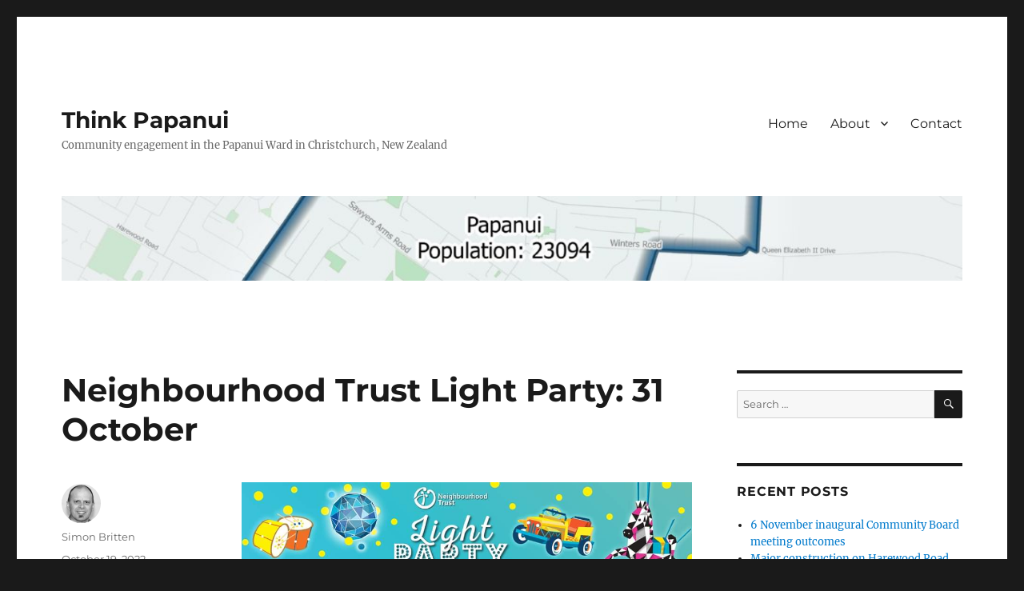

--- FILE ---
content_type: text/html; charset=UTF-8
request_url: http://thinkpapanui.nz/archives/5699
body_size: 20328
content:
<!DOCTYPE html>
<html lang="en-NZ" class="no-js">
<head>
	<meta charset="UTF-8">
	<meta name="viewport" content="width=device-width, initial-scale=1.0">
	<link rel="profile" href="https://gmpg.org/xfn/11">
		<script>(function(html){html.className = html.className.replace(/\bno-js\b/,'js')})(document.documentElement);</script>
<title>Neighbourhood Trust Light Party: 31 October &#8211; Think Papanui</title>
<meta name='robots' content='max-image-preview:large' />
	<style>img:is([sizes="auto" i], [sizes^="auto," i]) { contain-intrinsic-size: 3000px 1500px }</style>
	<link rel='dns-prefetch' href='//stats.wp.com' />
<link rel="alternate" type="application/rss+xml" title="Think Papanui &raquo; Feed" href="http://thinkpapanui.nz/feed" />
<link rel="alternate" type="application/rss+xml" title="Think Papanui &raquo; Comments Feed" href="http://thinkpapanui.nz/comments/feed" />
<script>
window._wpemojiSettings = {"baseUrl":"https:\/\/s.w.org\/images\/core\/emoji\/16.0.1\/72x72\/","ext":".png","svgUrl":"https:\/\/s.w.org\/images\/core\/emoji\/16.0.1\/svg\/","svgExt":".svg","source":{"concatemoji":"http:\/\/thinkpapanui.nz\/wp-includes\/js\/wp-emoji-release.min.js?ver=6.8.3"}};
/*! This file is auto-generated */
!function(s,n){var o,i,e;function c(e){try{var t={supportTests:e,timestamp:(new Date).valueOf()};sessionStorage.setItem(o,JSON.stringify(t))}catch(e){}}function p(e,t,n){e.clearRect(0,0,e.canvas.width,e.canvas.height),e.fillText(t,0,0);var t=new Uint32Array(e.getImageData(0,0,e.canvas.width,e.canvas.height).data),a=(e.clearRect(0,0,e.canvas.width,e.canvas.height),e.fillText(n,0,0),new Uint32Array(e.getImageData(0,0,e.canvas.width,e.canvas.height).data));return t.every(function(e,t){return e===a[t]})}function u(e,t){e.clearRect(0,0,e.canvas.width,e.canvas.height),e.fillText(t,0,0);for(var n=e.getImageData(16,16,1,1),a=0;a<n.data.length;a++)if(0!==n.data[a])return!1;return!0}function f(e,t,n,a){switch(t){case"flag":return n(e,"\ud83c\udff3\ufe0f\u200d\u26a7\ufe0f","\ud83c\udff3\ufe0f\u200b\u26a7\ufe0f")?!1:!n(e,"\ud83c\udde8\ud83c\uddf6","\ud83c\udde8\u200b\ud83c\uddf6")&&!n(e,"\ud83c\udff4\udb40\udc67\udb40\udc62\udb40\udc65\udb40\udc6e\udb40\udc67\udb40\udc7f","\ud83c\udff4\u200b\udb40\udc67\u200b\udb40\udc62\u200b\udb40\udc65\u200b\udb40\udc6e\u200b\udb40\udc67\u200b\udb40\udc7f");case"emoji":return!a(e,"\ud83e\udedf")}return!1}function g(e,t,n,a){var r="undefined"!=typeof WorkerGlobalScope&&self instanceof WorkerGlobalScope?new OffscreenCanvas(300,150):s.createElement("canvas"),o=r.getContext("2d",{willReadFrequently:!0}),i=(o.textBaseline="top",o.font="600 32px Arial",{});return e.forEach(function(e){i[e]=t(o,e,n,a)}),i}function t(e){var t=s.createElement("script");t.src=e,t.defer=!0,s.head.appendChild(t)}"undefined"!=typeof Promise&&(o="wpEmojiSettingsSupports",i=["flag","emoji"],n.supports={everything:!0,everythingExceptFlag:!0},e=new Promise(function(e){s.addEventListener("DOMContentLoaded",e,{once:!0})}),new Promise(function(t){var n=function(){try{var e=JSON.parse(sessionStorage.getItem(o));if("object"==typeof e&&"number"==typeof e.timestamp&&(new Date).valueOf()<e.timestamp+604800&&"object"==typeof e.supportTests)return e.supportTests}catch(e){}return null}();if(!n){if("undefined"!=typeof Worker&&"undefined"!=typeof OffscreenCanvas&&"undefined"!=typeof URL&&URL.createObjectURL&&"undefined"!=typeof Blob)try{var e="postMessage("+g.toString()+"("+[JSON.stringify(i),f.toString(),p.toString(),u.toString()].join(",")+"));",a=new Blob([e],{type:"text/javascript"}),r=new Worker(URL.createObjectURL(a),{name:"wpTestEmojiSupports"});return void(r.onmessage=function(e){c(n=e.data),r.terminate(),t(n)})}catch(e){}c(n=g(i,f,p,u))}t(n)}).then(function(e){for(var t in e)n.supports[t]=e[t],n.supports.everything=n.supports.everything&&n.supports[t],"flag"!==t&&(n.supports.everythingExceptFlag=n.supports.everythingExceptFlag&&n.supports[t]);n.supports.everythingExceptFlag=n.supports.everythingExceptFlag&&!n.supports.flag,n.DOMReady=!1,n.readyCallback=function(){n.DOMReady=!0}}).then(function(){return e}).then(function(){var e;n.supports.everything||(n.readyCallback(),(e=n.source||{}).concatemoji?t(e.concatemoji):e.wpemoji&&e.twemoji&&(t(e.twemoji),t(e.wpemoji)))}))}((window,document),window._wpemojiSettings);
</script>
<link rel='stylesheet' id='twentysixteen-jetpack-css' href='http://thinkpapanui.nz/wp-content/plugins/jetpack/modules/theme-tools/compat/twentysixteen.css?ver=15.1.1' media='all' />
<link rel='stylesheet' id='sbi_styles-css' href='http://thinkpapanui.nz/wp-content/plugins/instagram-feed/css/sbi-styles.min.css?ver=6.9.1' media='all' />
<style id='wp-emoji-styles-inline-css'>

	img.wp-smiley, img.emoji {
		display: inline !important;
		border: none !important;
		box-shadow: none !important;
		height: 1em !important;
		width: 1em !important;
		margin: 0 0.07em !important;
		vertical-align: -0.1em !important;
		background: none !important;
		padding: 0 !important;
	}
</style>
<link rel='stylesheet' id='wp-block-library-css' href='http://thinkpapanui.nz/wp-includes/css/dist/block-library/style.min.css?ver=6.8.3' media='all' />
<style id='wp-block-library-theme-inline-css'>
.wp-block-audio :where(figcaption){color:#555;font-size:13px;text-align:center}.is-dark-theme .wp-block-audio :where(figcaption){color:#ffffffa6}.wp-block-audio{margin:0 0 1em}.wp-block-code{border:1px solid #ccc;border-radius:4px;font-family:Menlo,Consolas,monaco,monospace;padding:.8em 1em}.wp-block-embed :where(figcaption){color:#555;font-size:13px;text-align:center}.is-dark-theme .wp-block-embed :where(figcaption){color:#ffffffa6}.wp-block-embed{margin:0 0 1em}.blocks-gallery-caption{color:#555;font-size:13px;text-align:center}.is-dark-theme .blocks-gallery-caption{color:#ffffffa6}:root :where(.wp-block-image figcaption){color:#555;font-size:13px;text-align:center}.is-dark-theme :root :where(.wp-block-image figcaption){color:#ffffffa6}.wp-block-image{margin:0 0 1em}.wp-block-pullquote{border-bottom:4px solid;border-top:4px solid;color:currentColor;margin-bottom:1.75em}.wp-block-pullquote cite,.wp-block-pullquote footer,.wp-block-pullquote__citation{color:currentColor;font-size:.8125em;font-style:normal;text-transform:uppercase}.wp-block-quote{border-left:.25em solid;margin:0 0 1.75em;padding-left:1em}.wp-block-quote cite,.wp-block-quote footer{color:currentColor;font-size:.8125em;font-style:normal;position:relative}.wp-block-quote:where(.has-text-align-right){border-left:none;border-right:.25em solid;padding-left:0;padding-right:1em}.wp-block-quote:where(.has-text-align-center){border:none;padding-left:0}.wp-block-quote.is-large,.wp-block-quote.is-style-large,.wp-block-quote:where(.is-style-plain){border:none}.wp-block-search .wp-block-search__label{font-weight:700}.wp-block-search__button{border:1px solid #ccc;padding:.375em .625em}:where(.wp-block-group.has-background){padding:1.25em 2.375em}.wp-block-separator.has-css-opacity{opacity:.4}.wp-block-separator{border:none;border-bottom:2px solid;margin-left:auto;margin-right:auto}.wp-block-separator.has-alpha-channel-opacity{opacity:1}.wp-block-separator:not(.is-style-wide):not(.is-style-dots){width:100px}.wp-block-separator.has-background:not(.is-style-dots){border-bottom:none;height:1px}.wp-block-separator.has-background:not(.is-style-wide):not(.is-style-dots){height:2px}.wp-block-table{margin:0 0 1em}.wp-block-table td,.wp-block-table th{word-break:normal}.wp-block-table :where(figcaption){color:#555;font-size:13px;text-align:center}.is-dark-theme .wp-block-table :where(figcaption){color:#ffffffa6}.wp-block-video :where(figcaption){color:#555;font-size:13px;text-align:center}.is-dark-theme .wp-block-video :where(figcaption){color:#ffffffa6}.wp-block-video{margin:0 0 1em}:root :where(.wp-block-template-part.has-background){margin-bottom:0;margin-top:0;padding:1.25em 2.375em}
</style>
<style id='classic-theme-styles-inline-css'>
/*! This file is auto-generated */
.wp-block-button__link{color:#fff;background-color:#32373c;border-radius:9999px;box-shadow:none;text-decoration:none;padding:calc(.667em + 2px) calc(1.333em + 2px);font-size:1.125em}.wp-block-file__button{background:#32373c;color:#fff;text-decoration:none}
</style>
<style id='global-styles-inline-css'>
:root{--wp--preset--aspect-ratio--square: 1;--wp--preset--aspect-ratio--4-3: 4/3;--wp--preset--aspect-ratio--3-4: 3/4;--wp--preset--aspect-ratio--3-2: 3/2;--wp--preset--aspect-ratio--2-3: 2/3;--wp--preset--aspect-ratio--16-9: 16/9;--wp--preset--aspect-ratio--9-16: 9/16;--wp--preset--color--black: #000000;--wp--preset--color--cyan-bluish-gray: #abb8c3;--wp--preset--color--white: #fff;--wp--preset--color--pale-pink: #f78da7;--wp--preset--color--vivid-red: #cf2e2e;--wp--preset--color--luminous-vivid-orange: #ff6900;--wp--preset--color--luminous-vivid-amber: #fcb900;--wp--preset--color--light-green-cyan: #7bdcb5;--wp--preset--color--vivid-green-cyan: #00d084;--wp--preset--color--pale-cyan-blue: #8ed1fc;--wp--preset--color--vivid-cyan-blue: #0693e3;--wp--preset--color--vivid-purple: #9b51e0;--wp--preset--color--dark-gray: #1a1a1a;--wp--preset--color--medium-gray: #686868;--wp--preset--color--light-gray: #e5e5e5;--wp--preset--color--blue-gray: #4d545c;--wp--preset--color--bright-blue: #007acc;--wp--preset--color--light-blue: #9adffd;--wp--preset--color--dark-brown: #402b30;--wp--preset--color--medium-brown: #774e24;--wp--preset--color--dark-red: #640c1f;--wp--preset--color--bright-red: #ff675f;--wp--preset--color--yellow: #ffef8e;--wp--preset--gradient--vivid-cyan-blue-to-vivid-purple: linear-gradient(135deg,rgba(6,147,227,1) 0%,rgb(155,81,224) 100%);--wp--preset--gradient--light-green-cyan-to-vivid-green-cyan: linear-gradient(135deg,rgb(122,220,180) 0%,rgb(0,208,130) 100%);--wp--preset--gradient--luminous-vivid-amber-to-luminous-vivid-orange: linear-gradient(135deg,rgba(252,185,0,1) 0%,rgba(255,105,0,1) 100%);--wp--preset--gradient--luminous-vivid-orange-to-vivid-red: linear-gradient(135deg,rgba(255,105,0,1) 0%,rgb(207,46,46) 100%);--wp--preset--gradient--very-light-gray-to-cyan-bluish-gray: linear-gradient(135deg,rgb(238,238,238) 0%,rgb(169,184,195) 100%);--wp--preset--gradient--cool-to-warm-spectrum: linear-gradient(135deg,rgb(74,234,220) 0%,rgb(151,120,209) 20%,rgb(207,42,186) 40%,rgb(238,44,130) 60%,rgb(251,105,98) 80%,rgb(254,248,76) 100%);--wp--preset--gradient--blush-light-purple: linear-gradient(135deg,rgb(255,206,236) 0%,rgb(152,150,240) 100%);--wp--preset--gradient--blush-bordeaux: linear-gradient(135deg,rgb(254,205,165) 0%,rgb(254,45,45) 50%,rgb(107,0,62) 100%);--wp--preset--gradient--luminous-dusk: linear-gradient(135deg,rgb(255,203,112) 0%,rgb(199,81,192) 50%,rgb(65,88,208) 100%);--wp--preset--gradient--pale-ocean: linear-gradient(135deg,rgb(255,245,203) 0%,rgb(182,227,212) 50%,rgb(51,167,181) 100%);--wp--preset--gradient--electric-grass: linear-gradient(135deg,rgb(202,248,128) 0%,rgb(113,206,126) 100%);--wp--preset--gradient--midnight: linear-gradient(135deg,rgb(2,3,129) 0%,rgb(40,116,252) 100%);--wp--preset--font-size--small: 13px;--wp--preset--font-size--medium: 20px;--wp--preset--font-size--large: 36px;--wp--preset--font-size--x-large: 42px;--wp--preset--spacing--20: 0.44rem;--wp--preset--spacing--30: 0.67rem;--wp--preset--spacing--40: 1rem;--wp--preset--spacing--50: 1.5rem;--wp--preset--spacing--60: 2.25rem;--wp--preset--spacing--70: 3.38rem;--wp--preset--spacing--80: 5.06rem;--wp--preset--shadow--natural: 6px 6px 9px rgba(0, 0, 0, 0.2);--wp--preset--shadow--deep: 12px 12px 50px rgba(0, 0, 0, 0.4);--wp--preset--shadow--sharp: 6px 6px 0px rgba(0, 0, 0, 0.2);--wp--preset--shadow--outlined: 6px 6px 0px -3px rgba(255, 255, 255, 1), 6px 6px rgba(0, 0, 0, 1);--wp--preset--shadow--crisp: 6px 6px 0px rgba(0, 0, 0, 1);}:where(.is-layout-flex){gap: 0.5em;}:where(.is-layout-grid){gap: 0.5em;}body .is-layout-flex{display: flex;}.is-layout-flex{flex-wrap: wrap;align-items: center;}.is-layout-flex > :is(*, div){margin: 0;}body .is-layout-grid{display: grid;}.is-layout-grid > :is(*, div){margin: 0;}:where(.wp-block-columns.is-layout-flex){gap: 2em;}:where(.wp-block-columns.is-layout-grid){gap: 2em;}:where(.wp-block-post-template.is-layout-flex){gap: 1.25em;}:where(.wp-block-post-template.is-layout-grid){gap: 1.25em;}.has-black-color{color: var(--wp--preset--color--black) !important;}.has-cyan-bluish-gray-color{color: var(--wp--preset--color--cyan-bluish-gray) !important;}.has-white-color{color: var(--wp--preset--color--white) !important;}.has-pale-pink-color{color: var(--wp--preset--color--pale-pink) !important;}.has-vivid-red-color{color: var(--wp--preset--color--vivid-red) !important;}.has-luminous-vivid-orange-color{color: var(--wp--preset--color--luminous-vivid-orange) !important;}.has-luminous-vivid-amber-color{color: var(--wp--preset--color--luminous-vivid-amber) !important;}.has-light-green-cyan-color{color: var(--wp--preset--color--light-green-cyan) !important;}.has-vivid-green-cyan-color{color: var(--wp--preset--color--vivid-green-cyan) !important;}.has-pale-cyan-blue-color{color: var(--wp--preset--color--pale-cyan-blue) !important;}.has-vivid-cyan-blue-color{color: var(--wp--preset--color--vivid-cyan-blue) !important;}.has-vivid-purple-color{color: var(--wp--preset--color--vivid-purple) !important;}.has-black-background-color{background-color: var(--wp--preset--color--black) !important;}.has-cyan-bluish-gray-background-color{background-color: var(--wp--preset--color--cyan-bluish-gray) !important;}.has-white-background-color{background-color: var(--wp--preset--color--white) !important;}.has-pale-pink-background-color{background-color: var(--wp--preset--color--pale-pink) !important;}.has-vivid-red-background-color{background-color: var(--wp--preset--color--vivid-red) !important;}.has-luminous-vivid-orange-background-color{background-color: var(--wp--preset--color--luminous-vivid-orange) !important;}.has-luminous-vivid-amber-background-color{background-color: var(--wp--preset--color--luminous-vivid-amber) !important;}.has-light-green-cyan-background-color{background-color: var(--wp--preset--color--light-green-cyan) !important;}.has-vivid-green-cyan-background-color{background-color: var(--wp--preset--color--vivid-green-cyan) !important;}.has-pale-cyan-blue-background-color{background-color: var(--wp--preset--color--pale-cyan-blue) !important;}.has-vivid-cyan-blue-background-color{background-color: var(--wp--preset--color--vivid-cyan-blue) !important;}.has-vivid-purple-background-color{background-color: var(--wp--preset--color--vivid-purple) !important;}.has-black-border-color{border-color: var(--wp--preset--color--black) !important;}.has-cyan-bluish-gray-border-color{border-color: var(--wp--preset--color--cyan-bluish-gray) !important;}.has-white-border-color{border-color: var(--wp--preset--color--white) !important;}.has-pale-pink-border-color{border-color: var(--wp--preset--color--pale-pink) !important;}.has-vivid-red-border-color{border-color: var(--wp--preset--color--vivid-red) !important;}.has-luminous-vivid-orange-border-color{border-color: var(--wp--preset--color--luminous-vivid-orange) !important;}.has-luminous-vivid-amber-border-color{border-color: var(--wp--preset--color--luminous-vivid-amber) !important;}.has-light-green-cyan-border-color{border-color: var(--wp--preset--color--light-green-cyan) !important;}.has-vivid-green-cyan-border-color{border-color: var(--wp--preset--color--vivid-green-cyan) !important;}.has-pale-cyan-blue-border-color{border-color: var(--wp--preset--color--pale-cyan-blue) !important;}.has-vivid-cyan-blue-border-color{border-color: var(--wp--preset--color--vivid-cyan-blue) !important;}.has-vivid-purple-border-color{border-color: var(--wp--preset--color--vivid-purple) !important;}.has-vivid-cyan-blue-to-vivid-purple-gradient-background{background: var(--wp--preset--gradient--vivid-cyan-blue-to-vivid-purple) !important;}.has-light-green-cyan-to-vivid-green-cyan-gradient-background{background: var(--wp--preset--gradient--light-green-cyan-to-vivid-green-cyan) !important;}.has-luminous-vivid-amber-to-luminous-vivid-orange-gradient-background{background: var(--wp--preset--gradient--luminous-vivid-amber-to-luminous-vivid-orange) !important;}.has-luminous-vivid-orange-to-vivid-red-gradient-background{background: var(--wp--preset--gradient--luminous-vivid-orange-to-vivid-red) !important;}.has-very-light-gray-to-cyan-bluish-gray-gradient-background{background: var(--wp--preset--gradient--very-light-gray-to-cyan-bluish-gray) !important;}.has-cool-to-warm-spectrum-gradient-background{background: var(--wp--preset--gradient--cool-to-warm-spectrum) !important;}.has-blush-light-purple-gradient-background{background: var(--wp--preset--gradient--blush-light-purple) !important;}.has-blush-bordeaux-gradient-background{background: var(--wp--preset--gradient--blush-bordeaux) !important;}.has-luminous-dusk-gradient-background{background: var(--wp--preset--gradient--luminous-dusk) !important;}.has-pale-ocean-gradient-background{background: var(--wp--preset--gradient--pale-ocean) !important;}.has-electric-grass-gradient-background{background: var(--wp--preset--gradient--electric-grass) !important;}.has-midnight-gradient-background{background: var(--wp--preset--gradient--midnight) !important;}.has-small-font-size{font-size: var(--wp--preset--font-size--small) !important;}.has-medium-font-size{font-size: var(--wp--preset--font-size--medium) !important;}.has-large-font-size{font-size: var(--wp--preset--font-size--large) !important;}.has-x-large-font-size{font-size: var(--wp--preset--font-size--x-large) !important;}
:where(.wp-block-post-template.is-layout-flex){gap: 1.25em;}:where(.wp-block-post-template.is-layout-grid){gap: 1.25em;}
:where(.wp-block-columns.is-layout-flex){gap: 2em;}:where(.wp-block-columns.is-layout-grid){gap: 2em;}
:root :where(.wp-block-pullquote){font-size: 1.5em;line-height: 1.6;}
</style>
<link rel='stylesheet' id='twentysixteen-fonts-css' href='http://thinkpapanui.nz/wp-content/themes/twentysixteen/fonts/merriweather-plus-montserrat-plus-inconsolata.css?ver=20230328' media='all' />
<link rel='stylesheet' id='genericons-css' href='http://thinkpapanui.nz/wp-content/plugins/jetpack/_inc/genericons/genericons/genericons.css?ver=3.1' media='all' />
<link rel='stylesheet' id='twentysixteen-style-css' href='http://thinkpapanui.nz/wp-content/themes/twentysixteen/style.css?ver=20250715' media='all' />
<link rel='stylesheet' id='twentysixteen-block-style-css' href='http://thinkpapanui.nz/wp-content/themes/twentysixteen/css/blocks.css?ver=20240817' media='all' />
<!--[if lt IE 10]>
<link rel='stylesheet' id='twentysixteen-ie-css' href='http://thinkpapanui.nz/wp-content/themes/twentysixteen/css/ie.css?ver=20170530' media='all' />
<![endif]-->
<!--[if lt IE 9]>
<link rel='stylesheet' id='twentysixteen-ie8-css' href='http://thinkpapanui.nz/wp-content/themes/twentysixteen/css/ie8.css?ver=20170530' media='all' />
<![endif]-->
<!--[if lt IE 8]>
<link rel='stylesheet' id='twentysixteen-ie7-css' href='http://thinkpapanui.nz/wp-content/themes/twentysixteen/css/ie7.css?ver=20170530' media='all' />
<![endif]-->
<!--[if lt IE 9]>
<script src="http://thinkpapanui.nz/wp-content/themes/twentysixteen/js/html5.js?ver=3.7.3" id="twentysixteen-html5-js"></script>
<![endif]-->
<script src="http://thinkpapanui.nz/wp-includes/js/jquery/jquery.min.js?ver=3.7.1" id="jquery-core-js"></script>
<script src="http://thinkpapanui.nz/wp-includes/js/jquery/jquery-migrate.min.js?ver=3.4.1" id="jquery-migrate-js"></script>
<script id="twentysixteen-script-js-extra">
var screenReaderText = {"expand":"expand child menu","collapse":"collapse child menu"};
</script>
<script src="http://thinkpapanui.nz/wp-content/themes/twentysixteen/js/functions.js?ver=20230629" id="twentysixteen-script-js" defer data-wp-strategy="defer"></script>
<link rel="https://api.w.org/" href="http://thinkpapanui.nz/wp-json/" /><link rel="alternate" title="JSON" type="application/json" href="http://thinkpapanui.nz/wp-json/wp/v2/posts/5699" /><link rel="EditURI" type="application/rsd+xml" title="RSD" href="http://thinkpapanui.nz/xmlrpc.php?rsd" />
<meta name="generator" content="WordPress 6.8.3" />
<link rel="canonical" href="http://thinkpapanui.nz/archives/5699" />
<link rel='shortlink' href='http://thinkpapanui.nz/?p=5699' />
<link rel="alternate" title="oEmbed (JSON)" type="application/json+oembed" href="http://thinkpapanui.nz/wp-json/oembed/1.0/embed?url=http%3A%2F%2Fthinkpapanui.nz%2Farchives%2F5699" />
<link rel="alternate" title="oEmbed (XML)" type="text/xml+oembed" href="http://thinkpapanui.nz/wp-json/oembed/1.0/embed?url=http%3A%2F%2Fthinkpapanui.nz%2Farchives%2F5699&#038;format=xml" />
	<style>img#wpstats{display:none}</style>
		
<!-- Meta Pixel Code -->
<script type='text/javascript'>
!function(f,b,e,v,n,t,s){if(f.fbq)return;n=f.fbq=function(){n.callMethod?
n.callMethod.apply(n,arguments):n.queue.push(arguments)};if(!f._fbq)f._fbq=n;
n.push=n;n.loaded=!0;n.version='2.0';n.queue=[];t=b.createElement(e);t.async=!0;
t.src=v;s=b.getElementsByTagName(e)[0];s.parentNode.insertBefore(t,s)}(window,
document,'script','https://connect.facebook.net/en_US/fbevents.js?v=next');
</script>
<!-- End Meta Pixel Code -->

      <script type='text/javascript'>
        var url = window.location.origin + '?ob=open-bridge';
        fbq('set', 'openbridge', '365888480884969', url);
      </script>
    <script type='text/javascript'>fbq('init', '365888480884969', {}, {
    "agent": "wordpress-6.8.3-3.0.16"
})</script><script type='text/javascript'>
    fbq('track', 'PageView', []);
  </script>
<!-- Meta Pixel Code -->
<noscript>
<img height="1" width="1" style="display:none" alt="fbpx"
src="https://www.facebook.com/tr?id=365888480884969&ev=PageView&noscript=1" />
</noscript>
<!-- End Meta Pixel Code -->
<link rel="icon" href="http://thinkpapanui.nz/wp-content/uploads/2017/09/cropped-Profile-picture-1-32x32.jpg" sizes="32x32" />
<link rel="icon" href="http://thinkpapanui.nz/wp-content/uploads/2017/09/cropped-Profile-picture-1-192x192.jpg" sizes="192x192" />
<link rel="apple-touch-icon" href="http://thinkpapanui.nz/wp-content/uploads/2017/09/cropped-Profile-picture-1-180x180.jpg" />
<meta name="msapplication-TileImage" content="http://thinkpapanui.nz/wp-content/uploads/2017/09/cropped-Profile-picture-1-270x270.jpg" />
</head>

<body class="wp-singular post-template-default single single-post postid-5699 single-format-standard wp-embed-responsive wp-theme-twentysixteen">
<div id="page" class="site">
	<div class="site-inner">
		<a class="skip-link screen-reader-text" href="#content">
			Skip to content		</a>

		<header id="masthead" class="site-header">
			<div class="site-header-main">
				<div class="site-branding">
																					<p class="site-title"><a href="http://thinkpapanui.nz/" rel="home" >Think Papanui</a></p>
												<p class="site-description">Community engagement in the Papanui Ward in Christchurch, New Zealand</p>
									</div><!-- .site-branding -->

									<button id="menu-toggle" class="menu-toggle">Menu</button>

					<div id="site-header-menu" class="site-header-menu">
													<nav id="site-navigation" class="main-navigation" aria-label="Primary Menu">
								<div class="menu-the-menu-container"><ul id="menu-the-menu" class="primary-menu"><li id="menu-item-11" class="menu-item menu-item-type-custom menu-item-object-custom menu-item-home menu-item-11"><a href="http://thinkpapanui.nz">Home</a></li>
<li id="menu-item-12" class="menu-item menu-item-type-post_type menu-item-object-page menu-item-has-children menu-item-12"><a href="http://thinkpapanui.nz/about">About</a>
<ul class="sub-menu">
	<li id="menu-item-542" class="menu-item menu-item-type-post_type menu-item-object-page menu-item-542"><a href="http://thinkpapanui.nz/about/terms-conditions">Terms &#038; Conditions</a></li>
</ul>
</li>
<li id="menu-item-13" class="menu-item menu-item-type-post_type menu-item-object-page menu-item-13"><a href="http://thinkpapanui.nz/contact">Contact</a></li>
</ul></div>							</nav><!-- .main-navigation -->
						
											</div><!-- .site-header-menu -->
							</div><!-- .site-header-main -->

											<div class="header-image">
					<a href="http://thinkpapanui.nz/" rel="home" >
						<img src="http://thinkpapanui.nz/wp-content/uploads/2017/09/cropped-Papanui-map-2.jpg" width="1200" height="113" alt="Think Papanui" sizes="(max-width: 709px) 85vw, (max-width: 909px) 81vw, (max-width: 1362px) 88vw, 1200px" srcset="http://thinkpapanui.nz/wp-content/uploads/2017/09/cropped-Papanui-map-2.jpg 1200w, http://thinkpapanui.nz/wp-content/uploads/2017/09/cropped-Papanui-map-2-300x28.jpg 300w, http://thinkpapanui.nz/wp-content/uploads/2017/09/cropped-Papanui-map-2-768x72.jpg 768w, http://thinkpapanui.nz/wp-content/uploads/2017/09/cropped-Papanui-map-2-1024x96.jpg 1024w" decoding="async" fetchpriority="high" />					</a>
				</div><!-- .header-image -->
					</header><!-- .site-header -->

		<div id="content" class="site-content">

<div id="primary" class="content-area">
	<main id="main" class="site-main">
		
<article id="post-5699" class="post-5699 post type-post status-publish format-standard hentry category-uncategorized">
	<header class="entry-header">
		<h1 class="entry-title">Neighbourhood Trust Light Party: 31 October</h1>	</header><!-- .entry-header -->

	
	
	<div class="entry-content">
		
<figure class="wp-block-image size-full"><a href="https://thinkpapanui.nz/wp-content/uploads/2022/10/291745321_5303775786324615_2884899637773820004_n.jpg"><img decoding="async" width="960" height="502" src="https://thinkpapanui.nz/wp-content/uploads/2022/10/291745321_5303775786324615_2884899637773820004_n.jpg" alt="" class="wp-image-5701" srcset="http://thinkpapanui.nz/wp-content/uploads/2022/10/291745321_5303775786324615_2884899637773820004_n.jpg 960w, http://thinkpapanui.nz/wp-content/uploads/2022/10/291745321_5303775786324615_2884899637773820004_n-300x157.jpg 300w, http://thinkpapanui.nz/wp-content/uploads/2022/10/291745321_5303775786324615_2884899637773820004_n-768x402.jpg 768w" sizes="(max-width: 709px) 85vw, (max-width: 909px) 67vw, (max-width: 1362px) 62vw, 840px" /></a></figure>


<p>The <a href="https://www.facebook.com/NeighbourhoodTrust/">Neighbourhood Trust</a> will be running their annual Light Party on Monday 31 October from 4:30pm-7pm, with free family entertainment, including:<br />Massive inflatable playground<br />Kids&#8217; jeeps<br />Face painting<br />Games<br />Pre-schoolers playroom<br />Black light disco<br />Kids’ entertainers<br />Live music<br />Sausage sizzle<br />Kai<br />There&#8217;ll also be a coffee cart, Mr Whippy &amp; shaved ice available to purchase.<br /><a href="https://www.facebook.com/events/838805747100303">See the Facebook event</a> for more details.</p>
<p><a href="https://www.facebook.com/303429353375923/posts/1770617769990400">Source</a></p>	</div><!-- .entry-content -->

	<footer class="entry-footer">
		<span class="byline"><img alt='' src='https://secure.gravatar.com/avatar/685f5c889e2e716dec24a671edc0a5949bf81ce3d0ce485a4194ba172530490b?s=49&#038;d=mm&#038;r=g' srcset='https://secure.gravatar.com/avatar/685f5c889e2e716dec24a671edc0a5949bf81ce3d0ce485a4194ba172530490b?s=98&#038;d=mm&#038;r=g 2x' class='avatar avatar-49 photo' height='49' width='49' decoding='async'/><span class="screen-reader-text">Author </span><span class="author vcard"><a class="url fn n" href="http://thinkpapanui.nz/archives/author/admin">Simon Britten</a></span></span><span class="posted-on"><span class="screen-reader-text">Posted on </span><a href="http://thinkpapanui.nz/archives/5699" rel="bookmark"><time class="entry-date published" datetime="2022-10-19T10:45:39+13:00">October 19, 2022</time><time class="updated" datetime="2022-10-19T10:50:46+13:00">October 19, 2022</time></a></span>			</footer><!-- .entry-footer -->
</article><!-- #post-5699 -->

	<nav class="navigation post-navigation" aria-label="Posts">
		<h2 class="screen-reader-text">Post navigation</h2>
		<div class="nav-links"><div class="nav-previous"><a href="http://thinkpapanui.nz/archives/5689" rel="prev"><span class="meta-nav" aria-hidden="true">Previous</span> <span class="screen-reader-text">Previous post:</span> <span class="post-title">Term 4 night classes with Papanui High School Adult &#038; Community Education</span></a></div><div class="nav-next"><a href="http://thinkpapanui.nz/archives/5705" rel="next"><span class="meta-nav" aria-hidden="true">Next</span> <span class="screen-reader-text">Next post:</span> <span class="post-title">Halloween Community Kids Event at St James Park</span></a></div></div>
	</nav>
	</main><!-- .site-main -->

	
</div><!-- .content-area -->


	<aside id="secondary" class="sidebar widget-area">
		<section id="search-3" class="widget widget_search">
<form role="search" method="get" class="search-form" action="http://thinkpapanui.nz/">
	<label>
		<span class="screen-reader-text">
			Search for:		</span>
		<input type="search" class="search-field" placeholder="Search &hellip;" value="" name="s" />
	</label>
	<button type="submit" class="search-submit"><span class="screen-reader-text">
		Search	</span></button>
</form>
</section>
		<section id="recent-posts-3" class="widget widget_recent_entries">
		<h2 class="widget-title">Recent Posts</h2><nav aria-label="Recent Posts">
		<ul>
											<li>
					<a href="http://thinkpapanui.nz/archives/7380">6 November inaugural Community Board meeting outcomes</a>
									</li>
											<li>
					<a href="http://thinkpapanui.nz/archives/7376">Major construction on Harewood Road from 17 November</a>
									</li>
											<li>
					<a href="http://thinkpapanui.nz/archives/7371">Red Cross Super Store set to open in Papanui</a>
									</li>
											<li>
					<a href="http://thinkpapanui.nz/archives/7364">Kmart Wishing Tree appeal launched in Papanui</a>
									</li>
											<li>
					<a href="http://thinkpapanui.nz/archives/7360">Merivale Blood Drive: 11 November</a>
									</li>
					</ul>

		</nav></section><section id="text-2" class="widget widget_text"><h2 class="widget-title">Think Papanui on Instagram</h2>			<div class="textwidget">
<div id="sb_instagram"  class="sbi sbi_mob_col_1 sbi_tab_col_2 sbi_col_3" style="padding-bottom: 10px; width: 100%;"	 data-feedid="*1"  data-res="auto" data-cols="3" data-colsmobile="1" data-colstablet="2" data-num="9" data-nummobile="" data-item-padding="5"	 data-shortcode-atts="{}"  data-postid="5699" data-locatornonce="3db5f50857" data-imageaspectratio="1:1" data-sbi-flags="favorLocal">
	<div class="sb_instagram_header "   >
	<a class="sbi_header_link" target="_blank"
	   rel="nofollow noopener" href="https://www.instagram.com/thinkpapanui/" title="@thinkpapanui">
		<div class="sbi_header_text sbi_no_bio">
			<div class="sbi_header_img"  data-avatar-url="https://scontent-syd2-1.xx.fbcdn.net/v/t51.2885-15/121013417_734287967127198_163008711407684724_n.jpg?_nc_cat=110&amp;ccb=1-7&amp;_nc_sid=7d201b&amp;_nc_ohc=LDRzjkYhl-0Q7kNvwHcTw-t&amp;_nc_oc=AdlkDHdDC87ALMr0OzVe9O-w3MpUu59njf0mwtAonHVRFafR9c2cezo5lZiz8VtwFgE&amp;_nc_zt=23&amp;_nc_ht=scontent-syd2-1.xx&amp;edm=AL-3X8kEAAAA&amp;oh=00_AfgN82hDnDFdDZPPlKwZQySG5OiCUI3vnNkK94k8kw395A&amp;oe=691F878B">
									<div class="sbi_header_img_hover"  ><svg class="sbi_new_logo fa-instagram fa-w-14" aria-hidden="true" data-fa-processed="" aria-label="Instagram" data-prefix="fab" data-icon="instagram" role="img" viewBox="0 0 448 512">
                    <path fill="currentColor" d="M224.1 141c-63.6 0-114.9 51.3-114.9 114.9s51.3 114.9 114.9 114.9S339 319.5 339 255.9 287.7 141 224.1 141zm0 189.6c-41.1 0-74.7-33.5-74.7-74.7s33.5-74.7 74.7-74.7 74.7 33.5 74.7 74.7-33.6 74.7-74.7 74.7zm146.4-194.3c0 14.9-12 26.8-26.8 26.8-14.9 0-26.8-12-26.8-26.8s12-26.8 26.8-26.8 26.8 12 26.8 26.8zm76.1 27.2c-1.7-35.9-9.9-67.7-36.2-93.9-26.2-26.2-58-34.4-93.9-36.2-37-2.1-147.9-2.1-184.9 0-35.8 1.7-67.6 9.9-93.9 36.1s-34.4 58-36.2 93.9c-2.1 37-2.1 147.9 0 184.9 1.7 35.9 9.9 67.7 36.2 93.9s58 34.4 93.9 36.2c37 2.1 147.9 2.1 184.9 0 35.9-1.7 67.7-9.9 93.9-36.2 26.2-26.2 34.4-58 36.2-93.9 2.1-37 2.1-147.8 0-184.8zM398.8 388c-7.8 19.6-22.9 34.7-42.6 42.6-29.5 11.7-99.5 9-132.1 9s-102.7 2.6-132.1-9c-19.6-7.8-34.7-22.9-42.6-42.6-11.7-29.5-9-99.5-9-132.1s-2.6-102.7 9-132.1c7.8-19.6 22.9-34.7 42.6-42.6 29.5-11.7 99.5-9 132.1-9s102.7-2.6 132.1 9c19.6 7.8 34.7 22.9 42.6 42.6 11.7 29.5 9 99.5 9 132.1s2.7 102.7-9 132.1z"></path>
                </svg></div>
					<img loading="lazy" decoding="async"  src="https://thinkpapanui.nz/wp-content/uploads/sb-instagram-feed-images/thinkpapanui.webp" alt="" width="50" height="50">
				
							</div>

			<div class="sbi_feedtheme_header_text">
				<h3>thinkpapanui</h3>
							</div>
		</div>
	</a>
</div>

	<div id="sbi_images"  style="gap: 10px;">
		<div class="sbi_item sbi_type_image sbi_new sbi_transition"
	id="sbi_18041853761704498" data-date="1763092778">
	<div class="sbi_photo_wrap">
		<a class="sbi_photo" href="https://www.instagram.com/p/DRBc1oSia9Q/" target="_blank" rel="noopener nofollow"
			data-full-res="https://scontent-syd2-1.cdninstagram.com/v/t51.82787-15/581608194_18201558724320532_4572476653845284023_n.webp?stp=dst-jpg_e35_tt6&#038;_nc_cat=100&#038;ccb=1-7&#038;_nc_sid=18de74&#038;efg=eyJlZmdfdGFnIjoiRkVFRC5iZXN0X2ltYWdlX3VybGdlbi5DMyJ9&#038;_nc_ohc=3zoywu-c3ocQ7kNvwGRRwsO&#038;_nc_oc=Adn3onua37u40pI0dsfUjqjQ3YlRmH8ZdraRbOeSPXiofGXsWeZ7HaAGbWhzkS4e8NA&#038;_nc_zt=23&#038;_nc_ht=scontent-syd2-1.cdninstagram.com&#038;edm=AM6HXa8EAAAA&#038;_nc_gid=bACSysZGVu5fdcS59F6hfw&#038;oh=00_AfhNjN72-NRdK7kRpXkuINYL-QAxj9sDKYAmAiFgNKDY-A&#038;oe=691F899D"
			data-img-src-set="{&quot;d&quot;:&quot;https:\/\/scontent-syd2-1.cdninstagram.com\/v\/t51.82787-15\/581608194_18201558724320532_4572476653845284023_n.webp?stp=dst-jpg_e35_tt6&amp;_nc_cat=100&amp;ccb=1-7&amp;_nc_sid=18de74&amp;efg=eyJlZmdfdGFnIjoiRkVFRC5iZXN0X2ltYWdlX3VybGdlbi5DMyJ9&amp;_nc_ohc=3zoywu-c3ocQ7kNvwGRRwsO&amp;_nc_oc=Adn3onua37u40pI0dsfUjqjQ3YlRmH8ZdraRbOeSPXiofGXsWeZ7HaAGbWhzkS4e8NA&amp;_nc_zt=23&amp;_nc_ht=scontent-syd2-1.cdninstagram.com&amp;edm=AM6HXa8EAAAA&amp;_nc_gid=bACSysZGVu5fdcS59F6hfw&amp;oh=00_AfhNjN72-NRdK7kRpXkuINYL-QAxj9sDKYAmAiFgNKDY-A&amp;oe=691F899D&quot;,&quot;150&quot;:&quot;https:\/\/scontent-syd2-1.cdninstagram.com\/v\/t51.82787-15\/581608194_18201558724320532_4572476653845284023_n.webp?stp=dst-jpg_e35_tt6&amp;_nc_cat=100&amp;ccb=1-7&amp;_nc_sid=18de74&amp;efg=eyJlZmdfdGFnIjoiRkVFRC5iZXN0X2ltYWdlX3VybGdlbi5DMyJ9&amp;_nc_ohc=3zoywu-c3ocQ7kNvwGRRwsO&amp;_nc_oc=Adn3onua37u40pI0dsfUjqjQ3YlRmH8ZdraRbOeSPXiofGXsWeZ7HaAGbWhzkS4e8NA&amp;_nc_zt=23&amp;_nc_ht=scontent-syd2-1.cdninstagram.com&amp;edm=AM6HXa8EAAAA&amp;_nc_gid=bACSysZGVu5fdcS59F6hfw&amp;oh=00_AfhNjN72-NRdK7kRpXkuINYL-QAxj9sDKYAmAiFgNKDY-A&amp;oe=691F899D&quot;,&quot;320&quot;:&quot;https:\/\/scontent-syd2-1.cdninstagram.com\/v\/t51.82787-15\/581608194_18201558724320532_4572476653845284023_n.webp?stp=dst-jpg_e35_tt6&amp;_nc_cat=100&amp;ccb=1-7&amp;_nc_sid=18de74&amp;efg=eyJlZmdfdGFnIjoiRkVFRC5iZXN0X2ltYWdlX3VybGdlbi5DMyJ9&amp;_nc_ohc=3zoywu-c3ocQ7kNvwGRRwsO&amp;_nc_oc=Adn3onua37u40pI0dsfUjqjQ3YlRmH8ZdraRbOeSPXiofGXsWeZ7HaAGbWhzkS4e8NA&amp;_nc_zt=23&amp;_nc_ht=scontent-syd2-1.cdninstagram.com&amp;edm=AM6HXa8EAAAA&amp;_nc_gid=bACSysZGVu5fdcS59F6hfw&amp;oh=00_AfhNjN72-NRdK7kRpXkuINYL-QAxj9sDKYAmAiFgNKDY-A&amp;oe=691F899D&quot;,&quot;640&quot;:&quot;https:\/\/scontent-syd2-1.cdninstagram.com\/v\/t51.82787-15\/581608194_18201558724320532_4572476653845284023_n.webp?stp=dst-jpg_e35_tt6&amp;_nc_cat=100&amp;ccb=1-7&amp;_nc_sid=18de74&amp;efg=eyJlZmdfdGFnIjoiRkVFRC5iZXN0X2ltYWdlX3VybGdlbi5DMyJ9&amp;_nc_ohc=3zoywu-c3ocQ7kNvwGRRwsO&amp;_nc_oc=Adn3onua37u40pI0dsfUjqjQ3YlRmH8ZdraRbOeSPXiofGXsWeZ7HaAGbWhzkS4e8NA&amp;_nc_zt=23&amp;_nc_ht=scontent-syd2-1.cdninstagram.com&amp;edm=AM6HXa8EAAAA&amp;_nc_gid=bACSysZGVu5fdcS59F6hfw&amp;oh=00_AfhNjN72-NRdK7kRpXkuINYL-QAxj9sDKYAmAiFgNKDY-A&amp;oe=691F899D&quot;}">
			<span class="sbi-screenreader">At the inaugural meeting on Thursday 6 November, t</span>
									<img decoding="async" src="http://thinkpapanui.nz/wp-content/plugins/instagram-feed/img/placeholder.png" alt="At the inaugural meeting on Thursday 6 November, the Waipapa Papanui-Innes-Central Community Board elected Sunita Gautam as Chairperson for the first half the 2025-2028 term, and Simon Britten as Chairperson for the second half of the term. Simon will serve as Deputy Chairperson for the first half of the term and Sunita for the second. The Board also received a report explaining statutory requirements, and scheduled its first ordinary meeting of the term for 4pm on Thursday 11 December in the Papanui boardroom. See link in bio for more info. 
#Papanui #Christchurch #Chch #Community #LocalGovernment" aria-hidden="true">
		</a>
	</div>
</div><div class="sbi_item sbi_type_image sbi_new sbi_transition"
	id="sbi_18085988447492410" data-date="1763074838">
	<div class="sbi_photo_wrap">
		<a class="sbi_photo" href="https://www.instagram.com/p/DRA6nslk9Tb/" target="_blank" rel="noopener nofollow"
			data-full-res="https://scontent-syd2-1.cdninstagram.com/v/t51.82787-15/582961707_18201544408320532_407658835723280741_n.webp?stp=dst-jpg_e35_tt6&#038;_nc_cat=100&#038;ccb=1-7&#038;_nc_sid=18de74&#038;efg=eyJlZmdfdGFnIjoiRkVFRC5iZXN0X2ltYWdlX3VybGdlbi5DMyJ9&#038;_nc_ohc=W7TuSD2xOqMQ7kNvwGkEuSG&#038;_nc_oc=Admo7V3fcPmbQi4f_Xvs0X1U5bElWPLJIr5AOpjogO8PAjPP2W9-RNGuihKz0veJgA8&#038;_nc_zt=23&#038;_nc_ht=scontent-syd2-1.cdninstagram.com&#038;edm=AM6HXa8EAAAA&#038;_nc_gid=bACSysZGVu5fdcS59F6hfw&#038;oh=00_AfiLcjRg_XzJ0TW2MzSfLjXHUlT3M0_CuuqPeLgxghnqTw&#038;oe=691F8389"
			data-img-src-set="{&quot;d&quot;:&quot;https:\/\/scontent-syd2-1.cdninstagram.com\/v\/t51.82787-15\/582961707_18201544408320532_407658835723280741_n.webp?stp=dst-jpg_e35_tt6&amp;_nc_cat=100&amp;ccb=1-7&amp;_nc_sid=18de74&amp;efg=eyJlZmdfdGFnIjoiRkVFRC5iZXN0X2ltYWdlX3VybGdlbi5DMyJ9&amp;_nc_ohc=W7TuSD2xOqMQ7kNvwGkEuSG&amp;_nc_oc=Admo7V3fcPmbQi4f_Xvs0X1U5bElWPLJIr5AOpjogO8PAjPP2W9-RNGuihKz0veJgA8&amp;_nc_zt=23&amp;_nc_ht=scontent-syd2-1.cdninstagram.com&amp;edm=AM6HXa8EAAAA&amp;_nc_gid=bACSysZGVu5fdcS59F6hfw&amp;oh=00_AfiLcjRg_XzJ0TW2MzSfLjXHUlT3M0_CuuqPeLgxghnqTw&amp;oe=691F8389&quot;,&quot;150&quot;:&quot;https:\/\/scontent-syd2-1.cdninstagram.com\/v\/t51.82787-15\/582961707_18201544408320532_407658835723280741_n.webp?stp=dst-jpg_e35_tt6&amp;_nc_cat=100&amp;ccb=1-7&amp;_nc_sid=18de74&amp;efg=eyJlZmdfdGFnIjoiRkVFRC5iZXN0X2ltYWdlX3VybGdlbi5DMyJ9&amp;_nc_ohc=W7TuSD2xOqMQ7kNvwGkEuSG&amp;_nc_oc=Admo7V3fcPmbQi4f_Xvs0X1U5bElWPLJIr5AOpjogO8PAjPP2W9-RNGuihKz0veJgA8&amp;_nc_zt=23&amp;_nc_ht=scontent-syd2-1.cdninstagram.com&amp;edm=AM6HXa8EAAAA&amp;_nc_gid=bACSysZGVu5fdcS59F6hfw&amp;oh=00_AfiLcjRg_XzJ0TW2MzSfLjXHUlT3M0_CuuqPeLgxghnqTw&amp;oe=691F8389&quot;,&quot;320&quot;:&quot;https:\/\/scontent-syd2-1.cdninstagram.com\/v\/t51.82787-15\/582961707_18201544408320532_407658835723280741_n.webp?stp=dst-jpg_e35_tt6&amp;_nc_cat=100&amp;ccb=1-7&amp;_nc_sid=18de74&amp;efg=eyJlZmdfdGFnIjoiRkVFRC5iZXN0X2ltYWdlX3VybGdlbi5DMyJ9&amp;_nc_ohc=W7TuSD2xOqMQ7kNvwGkEuSG&amp;_nc_oc=Admo7V3fcPmbQi4f_Xvs0X1U5bElWPLJIr5AOpjogO8PAjPP2W9-RNGuihKz0veJgA8&amp;_nc_zt=23&amp;_nc_ht=scontent-syd2-1.cdninstagram.com&amp;edm=AM6HXa8EAAAA&amp;_nc_gid=bACSysZGVu5fdcS59F6hfw&amp;oh=00_AfiLcjRg_XzJ0TW2MzSfLjXHUlT3M0_CuuqPeLgxghnqTw&amp;oe=691F8389&quot;,&quot;640&quot;:&quot;https:\/\/scontent-syd2-1.cdninstagram.com\/v\/t51.82787-15\/582961707_18201544408320532_407658835723280741_n.webp?stp=dst-jpg_e35_tt6&amp;_nc_cat=100&amp;ccb=1-7&amp;_nc_sid=18de74&amp;efg=eyJlZmdfdGFnIjoiRkVFRC5iZXN0X2ltYWdlX3VybGdlbi5DMyJ9&amp;_nc_ohc=W7TuSD2xOqMQ7kNvwGkEuSG&amp;_nc_oc=Admo7V3fcPmbQi4f_Xvs0X1U5bElWPLJIr5AOpjogO8PAjPP2W9-RNGuihKz0veJgA8&amp;_nc_zt=23&amp;_nc_ht=scontent-syd2-1.cdninstagram.com&amp;edm=AM6HXa8EAAAA&amp;_nc_gid=bACSysZGVu5fdcS59F6hfw&amp;oh=00_AfiLcjRg_XzJ0TW2MzSfLjXHUlT3M0_CuuqPeLgxghnqTw&amp;oe=691F8389&quot;}">
			<span class="sbi-screenreader">Roadworks will be underway on Harewood Road from M</span>
									<img decoding="async" src="http://thinkpapanui.nz/wp-content/plugins/instagram-feed/img/placeholder.png" alt="Roadworks will be underway on Harewood Road from Monday 17 November, with the installation of traffic signals the at Harewood/Gardiners/Breens intersection and outside Harewood School, along with watermain &amp; stormwater upgrades, and safety improvements.
From Monday 17 November the following traffic management is planned:
⛔A road closure on Gardiners Road between Goya Place and Harewood Road. There will be no access to Harewood Road via Gardiners Road.
🚧A lane-drop on Harewood Road in each direction between Crofton Road and Leacroft Street. Two-way traffic will be maintained.
⛔No entry to Harewood Road from Johns Road/State Highway 1.
➡A one-way system on Harewood Road between Watsons Road and Russley Road/State Highway 1.
🎄Contractors will break for the Christmas period on Friday 19 December and traffic management will be reduced on site during this time.
👷‍♂️Super week
The second stage of work will begin with a super week, 7 days of 24-hour work, from the evening of Sunday 4 January to the evening of Sunday 11 January 2026. The super week will see the full closure of the Harewood/Gardiners/Breens intersection, and will significantly reduce the duration of the work. There will also be work at the intersection of Harewood Road and Waimakariri Road near Harewood School, and along Whitchurch Place.
The final stage of work will continue from Monday 12 January with minor traffic management in place and will focus on finishing work such as line marking and traffic light commissioning. This work will take about a month to complete.
See link in bio for more info. 
#Papanui #Christchurch #Chch #Community #LocalGovernment #UrbanDesign #Hyperlocal" aria-hidden="true">
		</a>
	</div>
</div><div class="sbi_item sbi_type_image sbi_new sbi_transition"
	id="sbi_18097684726702051" data-date="1763020823">
	<div class="sbi_photo_wrap">
		<a class="sbi_photo" href="https://www.instagram.com/p/DQ_TmKVCaI4/" target="_blank" rel="noopener nofollow"
			data-full-res="https://scontent-syd2-1.cdninstagram.com/v/t51.82787-15/581228630_18201488095320532_5530307468935809166_n.webp?stp=dst-jpg_e35_tt6&#038;_nc_cat=101&#038;ccb=1-7&#038;_nc_sid=18de74&#038;efg=eyJlZmdfdGFnIjoiRkVFRC5iZXN0X2ltYWdlX3VybGdlbi5DMyJ9&#038;_nc_ohc=fhryhxNqtrEQ7kNvwGx1hJq&#038;_nc_oc=Adl6AGzXx7MOCaEZ5InRpwk9CkrOtaRjkqRXcllSKeqP3EDSCRpSMbdHUwSztDoETJg&#038;_nc_zt=23&#038;_nc_ht=scontent-syd2-1.cdninstagram.com&#038;edm=AM6HXa8EAAAA&#038;_nc_gid=bACSysZGVu5fdcS59F6hfw&#038;oh=00_Afj1fXxTK_qoJ0pS-R1wTmRKYhXEjMD-2U4dvDOf8R8UkA&#038;oe=691FA8EA"
			data-img-src-set="{&quot;d&quot;:&quot;https:\/\/scontent-syd2-1.cdninstagram.com\/v\/t51.82787-15\/581228630_18201488095320532_5530307468935809166_n.webp?stp=dst-jpg_e35_tt6&amp;_nc_cat=101&amp;ccb=1-7&amp;_nc_sid=18de74&amp;efg=eyJlZmdfdGFnIjoiRkVFRC5iZXN0X2ltYWdlX3VybGdlbi5DMyJ9&amp;_nc_ohc=fhryhxNqtrEQ7kNvwGx1hJq&amp;_nc_oc=Adl6AGzXx7MOCaEZ5InRpwk9CkrOtaRjkqRXcllSKeqP3EDSCRpSMbdHUwSztDoETJg&amp;_nc_zt=23&amp;_nc_ht=scontent-syd2-1.cdninstagram.com&amp;edm=AM6HXa8EAAAA&amp;_nc_gid=bACSysZGVu5fdcS59F6hfw&amp;oh=00_Afj1fXxTK_qoJ0pS-R1wTmRKYhXEjMD-2U4dvDOf8R8UkA&amp;oe=691FA8EA&quot;,&quot;150&quot;:&quot;https:\/\/scontent-syd2-1.cdninstagram.com\/v\/t51.82787-15\/581228630_18201488095320532_5530307468935809166_n.webp?stp=dst-jpg_e35_tt6&amp;_nc_cat=101&amp;ccb=1-7&amp;_nc_sid=18de74&amp;efg=eyJlZmdfdGFnIjoiRkVFRC5iZXN0X2ltYWdlX3VybGdlbi5DMyJ9&amp;_nc_ohc=fhryhxNqtrEQ7kNvwGx1hJq&amp;_nc_oc=Adl6AGzXx7MOCaEZ5InRpwk9CkrOtaRjkqRXcllSKeqP3EDSCRpSMbdHUwSztDoETJg&amp;_nc_zt=23&amp;_nc_ht=scontent-syd2-1.cdninstagram.com&amp;edm=AM6HXa8EAAAA&amp;_nc_gid=bACSysZGVu5fdcS59F6hfw&amp;oh=00_Afj1fXxTK_qoJ0pS-R1wTmRKYhXEjMD-2U4dvDOf8R8UkA&amp;oe=691FA8EA&quot;,&quot;320&quot;:&quot;https:\/\/scontent-syd2-1.cdninstagram.com\/v\/t51.82787-15\/581228630_18201488095320532_5530307468935809166_n.webp?stp=dst-jpg_e35_tt6&amp;_nc_cat=101&amp;ccb=1-7&amp;_nc_sid=18de74&amp;efg=eyJlZmdfdGFnIjoiRkVFRC5iZXN0X2ltYWdlX3VybGdlbi5DMyJ9&amp;_nc_ohc=fhryhxNqtrEQ7kNvwGx1hJq&amp;_nc_oc=Adl6AGzXx7MOCaEZ5InRpwk9CkrOtaRjkqRXcllSKeqP3EDSCRpSMbdHUwSztDoETJg&amp;_nc_zt=23&amp;_nc_ht=scontent-syd2-1.cdninstagram.com&amp;edm=AM6HXa8EAAAA&amp;_nc_gid=bACSysZGVu5fdcS59F6hfw&amp;oh=00_Afj1fXxTK_qoJ0pS-R1wTmRKYhXEjMD-2U4dvDOf8R8UkA&amp;oe=691FA8EA&quot;,&quot;640&quot;:&quot;https:\/\/scontent-syd2-1.cdninstagram.com\/v\/t51.82787-15\/581228630_18201488095320532_5530307468935809166_n.webp?stp=dst-jpg_e35_tt6&amp;_nc_cat=101&amp;ccb=1-7&amp;_nc_sid=18de74&amp;efg=eyJlZmdfdGFnIjoiRkVFRC5iZXN0X2ltYWdlX3VybGdlbi5DMyJ9&amp;_nc_ohc=fhryhxNqtrEQ7kNvwGx1hJq&amp;_nc_oc=Adl6AGzXx7MOCaEZ5InRpwk9CkrOtaRjkqRXcllSKeqP3EDSCRpSMbdHUwSztDoETJg&amp;_nc_zt=23&amp;_nc_ht=scontent-syd2-1.cdninstagram.com&amp;edm=AM6HXa8EAAAA&amp;_nc_gid=bACSysZGVu5fdcS59F6hfw&amp;oh=00_Afj1fXxTK_qoJ0pS-R1wTmRKYhXEjMD-2U4dvDOf8R8UkA&amp;oe=691FA8EA&quot;}">
			<span class="sbi-screenreader">A New Zealand Red Cross super store in Papanui is </span>
									<img decoding="async" src="http://thinkpapanui.nz/wp-content/plugins/instagram-feed/img/placeholder.png" alt="A New Zealand Red Cross super store in Papanui is set to open any day now. Located at 31 Main North Road, behind the Mobil station and adjacent to Storage Box, the store will be open &quot;later this week&quot;, Think Papanui understands. Or may be open already?
#Papanui #Christchurch #Chch #Community #Hyperlocal #HyperLocalMedia #HyperLocalNews" aria-hidden="true">
		</a>
	</div>
</div><div class="sbi_item sbi_type_carousel sbi_new sbi_transition"
	id="sbi_17851394382583467" data-date="1762984122">
	<div class="sbi_photo_wrap">
		<a class="sbi_photo" href="https://www.instagram.com/p/DQ-NmBGE6lS/" target="_blank" rel="noopener nofollow"
			data-full-res="https://scontent-syd2-1.cdninstagram.com/v/t51.82787-15/580992670_18201457591320532_5212240153581991471_n.webp?stp=dst-jpg_e35_tt6&#038;_nc_cat=110&#038;ccb=1-7&#038;_nc_sid=18de74&#038;efg=eyJlZmdfdGFnIjoiQ0FST1VTRUxfSVRFTS5iZXN0X2ltYWdlX3VybGdlbi5DMyJ9&#038;_nc_ohc=xf-pDBJingAQ7kNvwEtZ8ut&#038;_nc_oc=AdlKZJjP-2u4EZtXYAz0CC0HaSPTSyxXPPHUTzAQayOZKxLSo-LCE8SIgGbDn9rX4Ac&#038;_nc_zt=23&#038;_nc_ht=scontent-syd2-1.cdninstagram.com&#038;edm=AM6HXa8EAAAA&#038;_nc_gid=bACSysZGVu5fdcS59F6hfw&#038;oh=00_Afhtu9Kk5wY4SH57F_2A1v4JtFsLOZ5kbV1YwNYV2WhyHQ&#038;oe=691F97C0"
			data-img-src-set="{&quot;d&quot;:&quot;https:\/\/scontent-syd2-1.cdninstagram.com\/v\/t51.82787-15\/580992670_18201457591320532_5212240153581991471_n.webp?stp=dst-jpg_e35_tt6&amp;_nc_cat=110&amp;ccb=1-7&amp;_nc_sid=18de74&amp;efg=eyJlZmdfdGFnIjoiQ0FST1VTRUxfSVRFTS5iZXN0X2ltYWdlX3VybGdlbi5DMyJ9&amp;_nc_ohc=xf-pDBJingAQ7kNvwEtZ8ut&amp;_nc_oc=AdlKZJjP-2u4EZtXYAz0CC0HaSPTSyxXPPHUTzAQayOZKxLSo-LCE8SIgGbDn9rX4Ac&amp;_nc_zt=23&amp;_nc_ht=scontent-syd2-1.cdninstagram.com&amp;edm=AM6HXa8EAAAA&amp;_nc_gid=bACSysZGVu5fdcS59F6hfw&amp;oh=00_Afhtu9Kk5wY4SH57F_2A1v4JtFsLOZ5kbV1YwNYV2WhyHQ&amp;oe=691F97C0&quot;,&quot;150&quot;:&quot;https:\/\/scontent-syd2-1.cdninstagram.com\/v\/t51.82787-15\/580992670_18201457591320532_5212240153581991471_n.webp?stp=dst-jpg_e35_tt6&amp;_nc_cat=110&amp;ccb=1-7&amp;_nc_sid=18de74&amp;efg=eyJlZmdfdGFnIjoiQ0FST1VTRUxfSVRFTS5iZXN0X2ltYWdlX3VybGdlbi5DMyJ9&amp;_nc_ohc=xf-pDBJingAQ7kNvwEtZ8ut&amp;_nc_oc=AdlKZJjP-2u4EZtXYAz0CC0HaSPTSyxXPPHUTzAQayOZKxLSo-LCE8SIgGbDn9rX4Ac&amp;_nc_zt=23&amp;_nc_ht=scontent-syd2-1.cdninstagram.com&amp;edm=AM6HXa8EAAAA&amp;_nc_gid=bACSysZGVu5fdcS59F6hfw&amp;oh=00_Afhtu9Kk5wY4SH57F_2A1v4JtFsLOZ5kbV1YwNYV2WhyHQ&amp;oe=691F97C0&quot;,&quot;320&quot;:&quot;https:\/\/scontent-syd2-1.cdninstagram.com\/v\/t51.82787-15\/580992670_18201457591320532_5212240153581991471_n.webp?stp=dst-jpg_e35_tt6&amp;_nc_cat=110&amp;ccb=1-7&amp;_nc_sid=18de74&amp;efg=eyJlZmdfdGFnIjoiQ0FST1VTRUxfSVRFTS5iZXN0X2ltYWdlX3VybGdlbi5DMyJ9&amp;_nc_ohc=xf-pDBJingAQ7kNvwEtZ8ut&amp;_nc_oc=AdlKZJjP-2u4EZtXYAz0CC0HaSPTSyxXPPHUTzAQayOZKxLSo-LCE8SIgGbDn9rX4Ac&amp;_nc_zt=23&amp;_nc_ht=scontent-syd2-1.cdninstagram.com&amp;edm=AM6HXa8EAAAA&amp;_nc_gid=bACSysZGVu5fdcS59F6hfw&amp;oh=00_Afhtu9Kk5wY4SH57F_2A1v4JtFsLOZ5kbV1YwNYV2WhyHQ&amp;oe=691F97C0&quot;,&quot;640&quot;:&quot;https:\/\/scontent-syd2-1.cdninstagram.com\/v\/t51.82787-15\/580992670_18201457591320532_5212240153581991471_n.webp?stp=dst-jpg_e35_tt6&amp;_nc_cat=110&amp;ccb=1-7&amp;_nc_sid=18de74&amp;efg=eyJlZmdfdGFnIjoiQ0FST1VTRUxfSVRFTS5iZXN0X2ltYWdlX3VybGdlbi5DMyJ9&amp;_nc_ohc=xf-pDBJingAQ7kNvwEtZ8ut&amp;_nc_oc=AdlKZJjP-2u4EZtXYAz0CC0HaSPTSyxXPPHUTzAQayOZKxLSo-LCE8SIgGbDn9rX4Ac&amp;_nc_zt=23&amp;_nc_ht=scontent-syd2-1.cdninstagram.com&amp;edm=AM6HXa8EAAAA&amp;_nc_gid=bACSysZGVu5fdcS59F6hfw&amp;oh=00_Afhtu9Kk5wY4SH57F_2A1v4JtFsLOZ5kbV1YwNYV2WhyHQ&amp;oe=691F97C0&quot;}">
			<span class="sbi-screenreader">Kmart&#039;s annual Wishing Tree appeal has been launch</span>
			<svg class="svg-inline--fa fa-clone fa-w-16 sbi_lightbox_carousel_icon" aria-hidden="true" aria-label="Clone" data-fa-proƒcessed="" data-prefix="far" data-icon="clone" role="img" xmlns="http://www.w3.org/2000/svg" viewBox="0 0 512 512">
                    <path fill="currentColor" d="M464 0H144c-26.51 0-48 21.49-48 48v48H48c-26.51 0-48 21.49-48 48v320c0 26.51 21.49 48 48 48h320c26.51 0 48-21.49 48-48v-48h48c26.51 0 48-21.49 48-48V48c0-26.51-21.49-48-48-48zM362 464H54a6 6 0 0 1-6-6V150a6 6 0 0 1 6-6h42v224c0 26.51 21.49 48 48 48h224v42a6 6 0 0 1-6 6zm96-96H150a6 6 0 0 1-6-6V54a6 6 0 0 1 6-6h308a6 6 0 0 1 6 6v308a6 6 0 0 1-6 6z"></path>
                </svg>						<img decoding="async" src="http://thinkpapanui.nz/wp-content/plugins/instagram-feed/img/placeholder.png" alt="Kmart&#039;s annual Wishing Tree appeal has been launched at Kmart Papanui. For over 31 years, The Kmart Wishing Tree Appeal has helped assist families and people in need in our communities at Christmas and beyond. You can support by leaving a gift or donating in store, or contributing online (see link in bio). Contributions are passed to families in need via Kmart&#039;s charity partner The Salvation Army. Gifts do not need to be purchased at Kmart, and Kmart kindly asks that you do not wrap them. The Appeal is unable to accept used or second-hand gifts.
#Papanui #Christchurch #Chch #Community" aria-hidden="true">
		</a>
	</div>
</div><div class="sbi_item sbi_type_image sbi_new sbi_transition"
	id="sbi_18078248591332132" data-date="1762452108">
	<div class="sbi_photo_wrap">
		<a class="sbi_photo" href="https://www.instagram.com/p/DQuW28zDzX2/" target="_blank" rel="noopener nofollow"
			data-full-res="https://scontent-syd2-1.cdninstagram.com/v/t51.82787-15/572721100_18200779801320532_843738158097437816_n.webp?stp=dst-jpg_e35_tt6&#038;_nc_cat=106&#038;ccb=1-7&#038;_nc_sid=18de74&#038;efg=eyJlZmdfdGFnIjoiRkVFRC5iZXN0X2ltYWdlX3VybGdlbi5DMyJ9&#038;_nc_ohc=f2aUNye2ZQMQ7kNvwH4ju-c&#038;_nc_oc=Adn70QLHbd2A4KMGmtaLFknT7TH_OiYLVlBzM_NI-GBn-ZVkvb9O6C3-iry5tHa1q4w&#038;_nc_zt=23&#038;_nc_ht=scontent-syd2-1.cdninstagram.com&#038;edm=AM6HXa8EAAAA&#038;_nc_gid=bACSysZGVu5fdcS59F6hfw&#038;oh=00_Afi4PEKToEcPzwry8B1Afv5ZPAd7saCT42gaNjyov1UNZA&#038;oe=691FB5E7"
			data-img-src-set="{&quot;d&quot;:&quot;https:\/\/scontent-syd2-1.cdninstagram.com\/v\/t51.82787-15\/572721100_18200779801320532_843738158097437816_n.webp?stp=dst-jpg_e35_tt6&amp;_nc_cat=106&amp;ccb=1-7&amp;_nc_sid=18de74&amp;efg=eyJlZmdfdGFnIjoiRkVFRC5iZXN0X2ltYWdlX3VybGdlbi5DMyJ9&amp;_nc_ohc=f2aUNye2ZQMQ7kNvwH4ju-c&amp;_nc_oc=Adn70QLHbd2A4KMGmtaLFknT7TH_OiYLVlBzM_NI-GBn-ZVkvb9O6C3-iry5tHa1q4w&amp;_nc_zt=23&amp;_nc_ht=scontent-syd2-1.cdninstagram.com&amp;edm=AM6HXa8EAAAA&amp;_nc_gid=bACSysZGVu5fdcS59F6hfw&amp;oh=00_Afi4PEKToEcPzwry8B1Afv5ZPAd7saCT42gaNjyov1UNZA&amp;oe=691FB5E7&quot;,&quot;150&quot;:&quot;https:\/\/scontent-syd2-1.cdninstagram.com\/v\/t51.82787-15\/572721100_18200779801320532_843738158097437816_n.webp?stp=dst-jpg_e35_tt6&amp;_nc_cat=106&amp;ccb=1-7&amp;_nc_sid=18de74&amp;efg=eyJlZmdfdGFnIjoiRkVFRC5iZXN0X2ltYWdlX3VybGdlbi5DMyJ9&amp;_nc_ohc=f2aUNye2ZQMQ7kNvwH4ju-c&amp;_nc_oc=Adn70QLHbd2A4KMGmtaLFknT7TH_OiYLVlBzM_NI-GBn-ZVkvb9O6C3-iry5tHa1q4w&amp;_nc_zt=23&amp;_nc_ht=scontent-syd2-1.cdninstagram.com&amp;edm=AM6HXa8EAAAA&amp;_nc_gid=bACSysZGVu5fdcS59F6hfw&amp;oh=00_Afi4PEKToEcPzwry8B1Afv5ZPAd7saCT42gaNjyov1UNZA&amp;oe=691FB5E7&quot;,&quot;320&quot;:&quot;https:\/\/scontent-syd2-1.cdninstagram.com\/v\/t51.82787-15\/572721100_18200779801320532_843738158097437816_n.webp?stp=dst-jpg_e35_tt6&amp;_nc_cat=106&amp;ccb=1-7&amp;_nc_sid=18de74&amp;efg=eyJlZmdfdGFnIjoiRkVFRC5iZXN0X2ltYWdlX3VybGdlbi5DMyJ9&amp;_nc_ohc=f2aUNye2ZQMQ7kNvwH4ju-c&amp;_nc_oc=Adn70QLHbd2A4KMGmtaLFknT7TH_OiYLVlBzM_NI-GBn-ZVkvb9O6C3-iry5tHa1q4w&amp;_nc_zt=23&amp;_nc_ht=scontent-syd2-1.cdninstagram.com&amp;edm=AM6HXa8EAAAA&amp;_nc_gid=bACSysZGVu5fdcS59F6hfw&amp;oh=00_Afi4PEKToEcPzwry8B1Afv5ZPAd7saCT42gaNjyov1UNZA&amp;oe=691FB5E7&quot;,&quot;640&quot;:&quot;https:\/\/scontent-syd2-1.cdninstagram.com\/v\/t51.82787-15\/572721100_18200779801320532_843738158097437816_n.webp?stp=dst-jpg_e35_tt6&amp;_nc_cat=106&amp;ccb=1-7&amp;_nc_sid=18de74&amp;efg=eyJlZmdfdGFnIjoiRkVFRC5iZXN0X2ltYWdlX3VybGdlbi5DMyJ9&amp;_nc_ohc=f2aUNye2ZQMQ7kNvwH4ju-c&amp;_nc_oc=Adn70QLHbd2A4KMGmtaLFknT7TH_OiYLVlBzM_NI-GBn-ZVkvb9O6C3-iry5tHa1q4w&amp;_nc_zt=23&amp;_nc_ht=scontent-syd2-1.cdninstagram.com&amp;edm=AM6HXa8EAAAA&amp;_nc_gid=bACSysZGVu5fdcS59F6hfw&amp;oh=00_Afi4PEKToEcPzwry8B1Afv5ZPAd7saCT42gaNjyov1UNZA&amp;oe=691FB5E7&quot;}">
			<span class="sbi-screenreader">New Zealand Blood Service has a blood drive planne</span>
									<img decoding="async" src="http://thinkpapanui.nz/wp-content/plugins/instagram-feed/img/placeholder.png" alt="New Zealand Blood Service has a blood drive planned for Tuesday 11 November from 11am to 5pm at the Christchurch Chinese Methodist Church, 165 Papanui Road, Merivale. For more information, including an eligibility quiz and to make an online booking, see link in bio. 
#Papanui #Christchurch #Chch #Community" aria-hidden="true">
		</a>
	</div>
</div><div class="sbi_item sbi_type_image sbi_new sbi_transition"
	id="sbi_18072263311990291" data-date="1761521325">
	<div class="sbi_photo_wrap">
		<a class="sbi_photo" href="https://www.instagram.com/p/DQSnh6Uk9YD/" target="_blank" rel="noopener nofollow"
			data-full-res="https://scontent-syd2-1.cdninstagram.com/v/t51.82787-15/571662153_18199297357320532_4329582058580202995_n.webp?stp=dst-jpg_e35_tt6&#038;_nc_cat=105&#038;ccb=1-7&#038;_nc_sid=18de74&#038;efg=eyJlZmdfdGFnIjoiRkVFRC5iZXN0X2ltYWdlX3VybGdlbi5DMyJ9&#038;_nc_ohc=7WHCCw_ltSwQ7kNvwH2AvID&#038;_nc_oc=Admtn41duucoYWM8b87uFce0oMfIErgjiybXsMzJbPd9fLmhYXNaAzezmvhLqWZVoyY&#038;_nc_zt=23&#038;_nc_ht=scontent-syd2-1.cdninstagram.com&#038;edm=AM6HXa8EAAAA&#038;_nc_gid=bACSysZGVu5fdcS59F6hfw&#038;oh=00_AfhhPhL0bzj2pUJE1CmeL9mCDQ7sX10S05zQ6IhzzWhDRA&#038;oe=691F86BA"
			data-img-src-set="{&quot;d&quot;:&quot;https:\/\/scontent-syd2-1.cdninstagram.com\/v\/t51.82787-15\/571662153_18199297357320532_4329582058580202995_n.webp?stp=dst-jpg_e35_tt6&amp;_nc_cat=105&amp;ccb=1-7&amp;_nc_sid=18de74&amp;efg=eyJlZmdfdGFnIjoiRkVFRC5iZXN0X2ltYWdlX3VybGdlbi5DMyJ9&amp;_nc_ohc=7WHCCw_ltSwQ7kNvwH2AvID&amp;_nc_oc=Admtn41duucoYWM8b87uFce0oMfIErgjiybXsMzJbPd9fLmhYXNaAzezmvhLqWZVoyY&amp;_nc_zt=23&amp;_nc_ht=scontent-syd2-1.cdninstagram.com&amp;edm=AM6HXa8EAAAA&amp;_nc_gid=bACSysZGVu5fdcS59F6hfw&amp;oh=00_AfhhPhL0bzj2pUJE1CmeL9mCDQ7sX10S05zQ6IhzzWhDRA&amp;oe=691F86BA&quot;,&quot;150&quot;:&quot;https:\/\/scontent-syd2-1.cdninstagram.com\/v\/t51.82787-15\/571662153_18199297357320532_4329582058580202995_n.webp?stp=dst-jpg_e35_tt6&amp;_nc_cat=105&amp;ccb=1-7&amp;_nc_sid=18de74&amp;efg=eyJlZmdfdGFnIjoiRkVFRC5iZXN0X2ltYWdlX3VybGdlbi5DMyJ9&amp;_nc_ohc=7WHCCw_ltSwQ7kNvwH2AvID&amp;_nc_oc=Admtn41duucoYWM8b87uFce0oMfIErgjiybXsMzJbPd9fLmhYXNaAzezmvhLqWZVoyY&amp;_nc_zt=23&amp;_nc_ht=scontent-syd2-1.cdninstagram.com&amp;edm=AM6HXa8EAAAA&amp;_nc_gid=bACSysZGVu5fdcS59F6hfw&amp;oh=00_AfhhPhL0bzj2pUJE1CmeL9mCDQ7sX10S05zQ6IhzzWhDRA&amp;oe=691F86BA&quot;,&quot;320&quot;:&quot;https:\/\/scontent-syd2-1.cdninstagram.com\/v\/t51.82787-15\/571662153_18199297357320532_4329582058580202995_n.webp?stp=dst-jpg_e35_tt6&amp;_nc_cat=105&amp;ccb=1-7&amp;_nc_sid=18de74&amp;efg=eyJlZmdfdGFnIjoiRkVFRC5iZXN0X2ltYWdlX3VybGdlbi5DMyJ9&amp;_nc_ohc=7WHCCw_ltSwQ7kNvwH2AvID&amp;_nc_oc=Admtn41duucoYWM8b87uFce0oMfIErgjiybXsMzJbPd9fLmhYXNaAzezmvhLqWZVoyY&amp;_nc_zt=23&amp;_nc_ht=scontent-syd2-1.cdninstagram.com&amp;edm=AM6HXa8EAAAA&amp;_nc_gid=bACSysZGVu5fdcS59F6hfw&amp;oh=00_AfhhPhL0bzj2pUJE1CmeL9mCDQ7sX10S05zQ6IhzzWhDRA&amp;oe=691F86BA&quot;,&quot;640&quot;:&quot;https:\/\/scontent-syd2-1.cdninstagram.com\/v\/t51.82787-15\/571662153_18199297357320532_4329582058580202995_n.webp?stp=dst-jpg_e35_tt6&amp;_nc_cat=105&amp;ccb=1-7&amp;_nc_sid=18de74&amp;efg=eyJlZmdfdGFnIjoiRkVFRC5iZXN0X2ltYWdlX3VybGdlbi5DMyJ9&amp;_nc_ohc=7WHCCw_ltSwQ7kNvwH2AvID&amp;_nc_oc=Admtn41duucoYWM8b87uFce0oMfIErgjiybXsMzJbPd9fLmhYXNaAzezmvhLqWZVoyY&amp;_nc_zt=23&amp;_nc_ht=scontent-syd2-1.cdninstagram.com&amp;edm=AM6HXa8EAAAA&amp;_nc_gid=bACSysZGVu5fdcS59F6hfw&amp;oh=00_AfhhPhL0bzj2pUJE1CmeL9mCDQ7sX10S05zQ6IhzzWhDRA&amp;oe=691F86BA&quot;}">
			<span class="sbi-screenreader">The St Joseph&#039;s School spring fair will run from 1</span>
									<img decoding="async" src="http://thinkpapanui.nz/wp-content/plugins/instagram-feed/img/placeholder.png" alt="The St Joseph&#039;s School spring fair will run from 11am-2pm on Sunday 2 November, with:
🏰 Inflatables 
🧁 Bake Sale 
🐘 White Elephant 
🥪 Food 
🎳 Games 
🎨 Face Paint 
🐴 Pony Rides 
See the Facebook event or link in bio for more info!
#Papanui #Christchurch #Chch #Community" aria-hidden="true">
		</a>
	</div>
</div><div class="sbi_item sbi_type_image sbi_new sbi_transition"
	id="sbi_17867766252467642" data-date="1761461668">
	<div class="sbi_photo_wrap">
		<a class="sbi_photo" href="https://www.instagram.com/p/DQQ1vjIiR7z/" target="_blank" rel="noopener nofollow"
			data-full-res="https://scontent-syd2-1.cdninstagram.com/v/t51.82787-15/572733790_18199182382320532_3947463476382001283_n.webp?stp=dst-jpg_e35_tt6&#038;_nc_cat=100&#038;ccb=1-7&#038;_nc_sid=18de74&#038;efg=eyJlZmdfdGFnIjoiRkVFRC5iZXN0X2ltYWdlX3VybGdlbi5DMyJ9&#038;_nc_ohc=PpET_ZrPKiMQ7kNvwF3iLtK&#038;_nc_oc=AdkLxfHcWW1xYhJAeogoqIinpcyZo0Sf3WVdmTlD_8hGf7rn0QzVLvn_u-p1CWv5v9w&#038;_nc_zt=23&#038;_nc_ht=scontent-syd2-1.cdninstagram.com&#038;edm=AM6HXa8EAAAA&#038;_nc_gid=bACSysZGVu5fdcS59F6hfw&#038;oh=00_Afiogsg0MCObetiipQtAOk6GQXHCEOEMTALWRt78TIdZKw&#038;oe=691F9E54"
			data-img-src-set="{&quot;d&quot;:&quot;https:\/\/scontent-syd2-1.cdninstagram.com\/v\/t51.82787-15\/572733790_18199182382320532_3947463476382001283_n.webp?stp=dst-jpg_e35_tt6&amp;_nc_cat=100&amp;ccb=1-7&amp;_nc_sid=18de74&amp;efg=eyJlZmdfdGFnIjoiRkVFRC5iZXN0X2ltYWdlX3VybGdlbi5DMyJ9&amp;_nc_ohc=PpET_ZrPKiMQ7kNvwF3iLtK&amp;_nc_oc=AdkLxfHcWW1xYhJAeogoqIinpcyZo0Sf3WVdmTlD_8hGf7rn0QzVLvn_u-p1CWv5v9w&amp;_nc_zt=23&amp;_nc_ht=scontent-syd2-1.cdninstagram.com&amp;edm=AM6HXa8EAAAA&amp;_nc_gid=bACSysZGVu5fdcS59F6hfw&amp;oh=00_Afiogsg0MCObetiipQtAOk6GQXHCEOEMTALWRt78TIdZKw&amp;oe=691F9E54&quot;,&quot;150&quot;:&quot;https:\/\/scontent-syd2-1.cdninstagram.com\/v\/t51.82787-15\/572733790_18199182382320532_3947463476382001283_n.webp?stp=dst-jpg_e35_tt6&amp;_nc_cat=100&amp;ccb=1-7&amp;_nc_sid=18de74&amp;efg=eyJlZmdfdGFnIjoiRkVFRC5iZXN0X2ltYWdlX3VybGdlbi5DMyJ9&amp;_nc_ohc=PpET_ZrPKiMQ7kNvwF3iLtK&amp;_nc_oc=AdkLxfHcWW1xYhJAeogoqIinpcyZo0Sf3WVdmTlD_8hGf7rn0QzVLvn_u-p1CWv5v9w&amp;_nc_zt=23&amp;_nc_ht=scontent-syd2-1.cdninstagram.com&amp;edm=AM6HXa8EAAAA&amp;_nc_gid=bACSysZGVu5fdcS59F6hfw&amp;oh=00_Afiogsg0MCObetiipQtAOk6GQXHCEOEMTALWRt78TIdZKw&amp;oe=691F9E54&quot;,&quot;320&quot;:&quot;https:\/\/scontent-syd2-1.cdninstagram.com\/v\/t51.82787-15\/572733790_18199182382320532_3947463476382001283_n.webp?stp=dst-jpg_e35_tt6&amp;_nc_cat=100&amp;ccb=1-7&amp;_nc_sid=18de74&amp;efg=eyJlZmdfdGFnIjoiRkVFRC5iZXN0X2ltYWdlX3VybGdlbi5DMyJ9&amp;_nc_ohc=PpET_ZrPKiMQ7kNvwF3iLtK&amp;_nc_oc=AdkLxfHcWW1xYhJAeogoqIinpcyZo0Sf3WVdmTlD_8hGf7rn0QzVLvn_u-p1CWv5v9w&amp;_nc_zt=23&amp;_nc_ht=scontent-syd2-1.cdninstagram.com&amp;edm=AM6HXa8EAAAA&amp;_nc_gid=bACSysZGVu5fdcS59F6hfw&amp;oh=00_Afiogsg0MCObetiipQtAOk6GQXHCEOEMTALWRt78TIdZKw&amp;oe=691F9E54&quot;,&quot;640&quot;:&quot;https:\/\/scontent-syd2-1.cdninstagram.com\/v\/t51.82787-15\/572733790_18199182382320532_3947463476382001283_n.webp?stp=dst-jpg_e35_tt6&amp;_nc_cat=100&amp;ccb=1-7&amp;_nc_sid=18de74&amp;efg=eyJlZmdfdGFnIjoiRkVFRC5iZXN0X2ltYWdlX3VybGdlbi5DMyJ9&amp;_nc_ohc=PpET_ZrPKiMQ7kNvwF3iLtK&amp;_nc_oc=AdkLxfHcWW1xYhJAeogoqIinpcyZo0Sf3WVdmTlD_8hGf7rn0QzVLvn_u-p1CWv5v9w&amp;_nc_zt=23&amp;_nc_ht=scontent-syd2-1.cdninstagram.com&amp;edm=AM6HXa8EAAAA&amp;_nc_gid=bACSysZGVu5fdcS59F6hfw&amp;oh=00_Afiogsg0MCObetiipQtAOk6GQXHCEOEMTALWRt78TIdZKw&amp;oe=691F9E54&quot;}">
			<span class="sbi-screenreader">The final declaration of results in the local elec</span>
									<img decoding="async" src="http://thinkpapanui.nz/wp-content/plugins/instagram-feed/img/placeholder.png" alt="The final declaration of results in the local election are consistent with the progress results published on 11 October. Victoria Henstock returns as Councillor for Papanui; while two-term deputy chair (and Think Papanui curator) Simon Britten is returned to the Community Board, joined by newcomer Ashleigh Feary.
The Council&#039;s inaugural meeting will take place on Thursday 30 October, and the Community Board&#039;s will be on Thursday 6 November at 4pm in the Papanui boardroom.
With Environment Canterbury (ECan), Papanui has become part of the Christchurch Central/Ōhoko Constituency. ECan Councillors elected in Central are Genevieve Robinson and Nettles Lamont, who will be sworn in at ECan&#039;s first meeting on Wednesday 29 October.
#Papanui #Christchurch #Chch #Community #LocalGovernment #LocalElections" aria-hidden="true">
		</a>
	</div>
</div><div class="sbi_item sbi_type_image sbi_new sbi_transition"
	id="sbi_17912973891218733" data-date="1761266932">
	<div class="sbi_photo_wrap">
		<a class="sbi_photo" href="https://www.instagram.com/p/DQLCUHSk-kQ/" target="_blank" rel="noopener nofollow"
			data-full-res="https://scontent-syd2-1.cdninstagram.com/v/t51.82787-15/569209922_18198702166320532_4577171344384798902_n.webp?stp=dst-jpg_e35_tt6&#038;_nc_cat=101&#038;ccb=1-7&#038;_nc_sid=18de74&#038;efg=eyJlZmdfdGFnIjoiRkVFRC5iZXN0X2ltYWdlX3VybGdlbi5DMyJ9&#038;_nc_ohc=0sCJUf5JIZYQ7kNvwEJw8Y8&#038;_nc_oc=Adkun69_Sz3jSIIE0x_hLyXCYm3d3kNigsb3xAcENV62tk0LM1WScvHxDqyHxTF3PeM&#038;_nc_zt=23&#038;_nc_ht=scontent-syd2-1.cdninstagram.com&#038;edm=AM6HXa8EAAAA&#038;_nc_gid=bACSysZGVu5fdcS59F6hfw&#038;oh=00_AfhC87CLHsEekII4QW9adj0Y-_GXmSWRjqnsUtGrjSIaSg&#038;oe=691F9086"
			data-img-src-set="{&quot;d&quot;:&quot;https:\/\/scontent-syd2-1.cdninstagram.com\/v\/t51.82787-15\/569209922_18198702166320532_4577171344384798902_n.webp?stp=dst-jpg_e35_tt6&amp;_nc_cat=101&amp;ccb=1-7&amp;_nc_sid=18de74&amp;efg=eyJlZmdfdGFnIjoiRkVFRC5iZXN0X2ltYWdlX3VybGdlbi5DMyJ9&amp;_nc_ohc=0sCJUf5JIZYQ7kNvwEJw8Y8&amp;_nc_oc=Adkun69_Sz3jSIIE0x_hLyXCYm3d3kNigsb3xAcENV62tk0LM1WScvHxDqyHxTF3PeM&amp;_nc_zt=23&amp;_nc_ht=scontent-syd2-1.cdninstagram.com&amp;edm=AM6HXa8EAAAA&amp;_nc_gid=bACSysZGVu5fdcS59F6hfw&amp;oh=00_AfhC87CLHsEekII4QW9adj0Y-_GXmSWRjqnsUtGrjSIaSg&amp;oe=691F9086&quot;,&quot;150&quot;:&quot;https:\/\/scontent-syd2-1.cdninstagram.com\/v\/t51.82787-15\/569209922_18198702166320532_4577171344384798902_n.webp?stp=dst-jpg_e35_tt6&amp;_nc_cat=101&amp;ccb=1-7&amp;_nc_sid=18de74&amp;efg=eyJlZmdfdGFnIjoiRkVFRC5iZXN0X2ltYWdlX3VybGdlbi5DMyJ9&amp;_nc_ohc=0sCJUf5JIZYQ7kNvwEJw8Y8&amp;_nc_oc=Adkun69_Sz3jSIIE0x_hLyXCYm3d3kNigsb3xAcENV62tk0LM1WScvHxDqyHxTF3PeM&amp;_nc_zt=23&amp;_nc_ht=scontent-syd2-1.cdninstagram.com&amp;edm=AM6HXa8EAAAA&amp;_nc_gid=bACSysZGVu5fdcS59F6hfw&amp;oh=00_AfhC87CLHsEekII4QW9adj0Y-_GXmSWRjqnsUtGrjSIaSg&amp;oe=691F9086&quot;,&quot;320&quot;:&quot;https:\/\/scontent-syd2-1.cdninstagram.com\/v\/t51.82787-15\/569209922_18198702166320532_4577171344384798902_n.webp?stp=dst-jpg_e35_tt6&amp;_nc_cat=101&amp;ccb=1-7&amp;_nc_sid=18de74&amp;efg=eyJlZmdfdGFnIjoiRkVFRC5iZXN0X2ltYWdlX3VybGdlbi5DMyJ9&amp;_nc_ohc=0sCJUf5JIZYQ7kNvwEJw8Y8&amp;_nc_oc=Adkun69_Sz3jSIIE0x_hLyXCYm3d3kNigsb3xAcENV62tk0LM1WScvHxDqyHxTF3PeM&amp;_nc_zt=23&amp;_nc_ht=scontent-syd2-1.cdninstagram.com&amp;edm=AM6HXa8EAAAA&amp;_nc_gid=bACSysZGVu5fdcS59F6hfw&amp;oh=00_AfhC87CLHsEekII4QW9adj0Y-_GXmSWRjqnsUtGrjSIaSg&amp;oe=691F9086&quot;,&quot;640&quot;:&quot;https:\/\/scontent-syd2-1.cdninstagram.com\/v\/t51.82787-15\/569209922_18198702166320532_4577171344384798902_n.webp?stp=dst-jpg_e35_tt6&amp;_nc_cat=101&amp;ccb=1-7&amp;_nc_sid=18de74&amp;efg=eyJlZmdfdGFnIjoiRkVFRC5iZXN0X2ltYWdlX3VybGdlbi5DMyJ9&amp;_nc_ohc=0sCJUf5JIZYQ7kNvwEJw8Y8&amp;_nc_oc=Adkun69_Sz3jSIIE0x_hLyXCYm3d3kNigsb3xAcENV62tk0LM1WScvHxDqyHxTF3PeM&amp;_nc_zt=23&amp;_nc_ht=scontent-syd2-1.cdninstagram.com&amp;edm=AM6HXa8EAAAA&amp;_nc_gid=bACSysZGVu5fdcS59F6hfw&amp;oh=00_AfhC87CLHsEekII4QW9adj0Y-_GXmSWRjqnsUtGrjSIaSg&amp;oe=691F9086&quot;}">
			<span class="sbi-screenreader">The Papanui RSA has announced it will close, with </span>
									<img decoding="async" src="http://thinkpapanui.nz/wp-content/plugins/instagram-feed/img/placeholder.png" alt="The Papanui RSA has announced it will close, with a final operating date of Saturday 8 November 2025. Beyond that date the future for the organisation is unclear - that will be a consideration for the RSA&#039;s executive once the wind-up of the current site is complete. Think Papanui understands there is intent to still host an Anzac Day parade in Papanui in 2026 - stay tuned for news closer to the time.
#Papanui #Christchurch #Chch #Community #HyperLocalMedia #HyperLocalNews #hyperlocal" aria-hidden="true">
		</a>
	</div>
</div><div class="sbi_item sbi_type_image sbi_new sbi_transition"
	id="sbi_18427536958111496" data-date="1761256065">
	<div class="sbi_photo_wrap">
		<a class="sbi_photo" href="https://www.instagram.com/p/DQKtlh6kw-D/" target="_blank" rel="noopener nofollow"
			data-full-res="https://scontent-syd2-1.cdninstagram.com/v/t51.82787-15/568321150_18198693277320532_9126843644148937576_n.webp?stp=dst-jpg_e35_tt6&#038;_nc_cat=101&#038;ccb=1-7&#038;_nc_sid=18de74&#038;efg=eyJlZmdfdGFnIjoiRkVFRC5iZXN0X2ltYWdlX3VybGdlbi5DMyJ9&#038;_nc_ohc=Q4z2bDrlfPgQ7kNvwGXsFUt&#038;_nc_oc=Adn0augTxxHngnGgRYwlawpzZXetfRqhiyg_HLzhOie4lYuuBr9z7snodLZ8WTCVr68&#038;_nc_zt=23&#038;_nc_ht=scontent-syd2-1.cdninstagram.com&#038;edm=AM6HXa8EAAAA&#038;_nc_gid=bACSysZGVu5fdcS59F6hfw&#038;oh=00_AfjjOM-eR1jTRltOfpU4NLARlEt3KfA-zsBTPEkjAqTVnA&#038;oe=691FACAF"
			data-img-src-set="{&quot;d&quot;:&quot;https:\/\/scontent-syd2-1.cdninstagram.com\/v\/t51.82787-15\/568321150_18198693277320532_9126843644148937576_n.webp?stp=dst-jpg_e35_tt6&amp;_nc_cat=101&amp;ccb=1-7&amp;_nc_sid=18de74&amp;efg=eyJlZmdfdGFnIjoiRkVFRC5iZXN0X2ltYWdlX3VybGdlbi5DMyJ9&amp;_nc_ohc=Q4z2bDrlfPgQ7kNvwGXsFUt&amp;_nc_oc=Adn0augTxxHngnGgRYwlawpzZXetfRqhiyg_HLzhOie4lYuuBr9z7snodLZ8WTCVr68&amp;_nc_zt=23&amp;_nc_ht=scontent-syd2-1.cdninstagram.com&amp;edm=AM6HXa8EAAAA&amp;_nc_gid=bACSysZGVu5fdcS59F6hfw&amp;oh=00_AfjjOM-eR1jTRltOfpU4NLARlEt3KfA-zsBTPEkjAqTVnA&amp;oe=691FACAF&quot;,&quot;150&quot;:&quot;https:\/\/scontent-syd2-1.cdninstagram.com\/v\/t51.82787-15\/568321150_18198693277320532_9126843644148937576_n.webp?stp=dst-jpg_e35_tt6&amp;_nc_cat=101&amp;ccb=1-7&amp;_nc_sid=18de74&amp;efg=eyJlZmdfdGFnIjoiRkVFRC5iZXN0X2ltYWdlX3VybGdlbi5DMyJ9&amp;_nc_ohc=Q4z2bDrlfPgQ7kNvwGXsFUt&amp;_nc_oc=Adn0augTxxHngnGgRYwlawpzZXetfRqhiyg_HLzhOie4lYuuBr9z7snodLZ8WTCVr68&amp;_nc_zt=23&amp;_nc_ht=scontent-syd2-1.cdninstagram.com&amp;edm=AM6HXa8EAAAA&amp;_nc_gid=bACSysZGVu5fdcS59F6hfw&amp;oh=00_AfjjOM-eR1jTRltOfpU4NLARlEt3KfA-zsBTPEkjAqTVnA&amp;oe=691FACAF&quot;,&quot;320&quot;:&quot;https:\/\/scontent-syd2-1.cdninstagram.com\/v\/t51.82787-15\/568321150_18198693277320532_9126843644148937576_n.webp?stp=dst-jpg_e35_tt6&amp;_nc_cat=101&amp;ccb=1-7&amp;_nc_sid=18de74&amp;efg=eyJlZmdfdGFnIjoiRkVFRC5iZXN0X2ltYWdlX3VybGdlbi5DMyJ9&amp;_nc_ohc=Q4z2bDrlfPgQ7kNvwGXsFUt&amp;_nc_oc=Adn0augTxxHngnGgRYwlawpzZXetfRqhiyg_HLzhOie4lYuuBr9z7snodLZ8WTCVr68&amp;_nc_zt=23&amp;_nc_ht=scontent-syd2-1.cdninstagram.com&amp;edm=AM6HXa8EAAAA&amp;_nc_gid=bACSysZGVu5fdcS59F6hfw&amp;oh=00_AfjjOM-eR1jTRltOfpU4NLARlEt3KfA-zsBTPEkjAqTVnA&amp;oe=691FACAF&quot;,&quot;640&quot;:&quot;https:\/\/scontent-syd2-1.cdninstagram.com\/v\/t51.82787-15\/568321150_18198693277320532_9126843644148937576_n.webp?stp=dst-jpg_e35_tt6&amp;_nc_cat=101&amp;ccb=1-7&amp;_nc_sid=18de74&amp;efg=eyJlZmdfdGFnIjoiRkVFRC5iZXN0X2ltYWdlX3VybGdlbi5DMyJ9&amp;_nc_ohc=Q4z2bDrlfPgQ7kNvwGXsFUt&amp;_nc_oc=Adn0augTxxHngnGgRYwlawpzZXetfRqhiyg_HLzhOie4lYuuBr9z7snodLZ8WTCVr68&amp;_nc_zt=23&amp;_nc_ht=scontent-syd2-1.cdninstagram.com&amp;edm=AM6HXa8EAAAA&amp;_nc_gid=bACSysZGVu5fdcS59F6hfw&amp;oh=00_AfjjOM-eR1jTRltOfpU4NLARlEt3KfA-zsBTPEkjAqTVnA&amp;oe=691FACAF&quot;}">
			<span class="sbi-screenreader">People moving through Papanui were caught up in a </span>
									<img decoding="async" src="http://thinkpapanui.nz/wp-content/plugins/instagram-feed/img/placeholder.png" alt="People moving through Papanui were caught up in a KiwiRail signal fault on Tuesday afternoon this week, with barrier arms, lights, and bells activated for an extended period of time at multiple crossings in the area. KiwiRail has advised Think Papanui that the cause was an overloaded circuit - &quot;Failures in train detection can trigger safety devices at multiple level crossings in the same section, even though no train is approaching&quot;, said Chief Infrastructure Officer Siva Sivapakkiam. &quot;A Signals Technician manually turned off the activations, with Police assisting by directing traffic. The issue was investigated and the fault resolved by 8pm.
&quot;KiwiRail reminds the public that trains can appear at any time whether they are expected or not. Trains always have right of way and travel faster than they appear to. Safety is paramount and we strongly encourage road users to follow the signage at level crossings.&quot;
No issues were evident when Think Papanui visited this morning (pic).
Were you impacted by this? Where were you and how long was the hold-up?
#Papanui #Christchurch #Chch #Community" aria-hidden="true">
		</a>
	</div>
</div>	</div>

	<div id="sbi_load" >

	
			<span class="sbi_follow_btn" >
			<a target="_blank"
				rel="nofollow noopener"  href="https://www.instagram.com/thinkpapanui/">
				<svg class="svg-inline--fa fa-instagram fa-w-14" aria-hidden="true" data-fa-processed="" aria-label="Instagram" data-prefix="fab" data-icon="instagram" role="img" viewBox="0 0 448 512">
                    <path fill="currentColor" d="M224.1 141c-63.6 0-114.9 51.3-114.9 114.9s51.3 114.9 114.9 114.9S339 319.5 339 255.9 287.7 141 224.1 141zm0 189.6c-41.1 0-74.7-33.5-74.7-74.7s33.5-74.7 74.7-74.7 74.7 33.5 74.7 74.7-33.6 74.7-74.7 74.7zm146.4-194.3c0 14.9-12 26.8-26.8 26.8-14.9 0-26.8-12-26.8-26.8s12-26.8 26.8-26.8 26.8 12 26.8 26.8zm76.1 27.2c-1.7-35.9-9.9-67.7-36.2-93.9-26.2-26.2-58-34.4-93.9-36.2-37-2.1-147.9-2.1-184.9 0-35.8 1.7-67.6 9.9-93.9 36.1s-34.4 58-36.2 93.9c-2.1 37-2.1 147.9 0 184.9 1.7 35.9 9.9 67.7 36.2 93.9s58 34.4 93.9 36.2c37 2.1 147.9 2.1 184.9 0 35.9-1.7 67.7-9.9 93.9-36.2 26.2-26.2 34.4-58 36.2-93.9 2.1-37 2.1-147.8 0-184.8zM398.8 388c-7.8 19.6-22.9 34.7-42.6 42.6-29.5 11.7-99.5 9-132.1 9s-102.7 2.6-132.1-9c-19.6-7.8-34.7-22.9-42.6-42.6-11.7-29.5-9-99.5-9-132.1s-2.6-102.7 9-132.1c7.8-19.6 22.9-34.7 42.6-42.6 29.5-11.7 99.5-9 132.1-9s102.7-2.6 132.1 9c19.6 7.8 34.7 22.9 42.6 42.6 11.7 29.5 9 99.5 9 132.1s2.7 102.7-9 132.1z"></path>
                </svg>				<span>Follow on Instagram</span>
			</a>
		</span>
	
</div>
		<span class="sbi_resized_image_data" data-feed-id="*1"
		  data-resized="{&quot;17912973891218733&quot;:{&quot;id&quot;:&quot;569209922_18198702166320532_4577171344384798902_n&quot;,&quot;ratio&quot;:&quot;0.75&quot;,&quot;sizes&quot;:{&quot;full&quot;:640,&quot;low&quot;:320,&quot;thumb&quot;:150},&quot;extension&quot;:&quot;.webp&quot;},&quot;18427536958111496&quot;:{&quot;id&quot;:&quot;568321150_18198693277320532_9126843644148937576_n&quot;,&quot;ratio&quot;:&quot;1.00&quot;,&quot;sizes&quot;:{&quot;full&quot;:640,&quot;low&quot;:320,&quot;thumb&quot;:150},&quot;extension&quot;:&quot;.webp&quot;},&quot;17867766252467642&quot;:{&quot;id&quot;:&quot;572733790_18199182382320532_3947463476382001283_n&quot;,&quot;ratio&quot;:&quot;1.00&quot;,&quot;sizes&quot;:{&quot;full&quot;:640,&quot;low&quot;:320,&quot;thumb&quot;:150},&quot;extension&quot;:&quot;.webp&quot;},&quot;18072263311990291&quot;:{&quot;id&quot;:&quot;571662153_18199297357320532_4329582058580202995_n&quot;,&quot;ratio&quot;:&quot;1.00&quot;,&quot;sizes&quot;:{&quot;full&quot;:640,&quot;low&quot;:320,&quot;thumb&quot;:150},&quot;extension&quot;:&quot;.webp&quot;},&quot;18078248591332132&quot;:{&quot;id&quot;:&quot;572721100_18200779801320532_843738158097437816_n&quot;,&quot;ratio&quot;:&quot;1.00&quot;,&quot;sizes&quot;:{&quot;full&quot;:640,&quot;low&quot;:320,&quot;thumb&quot;:150},&quot;extension&quot;:&quot;.webp&quot;},&quot;17851394382583467&quot;:{&quot;id&quot;:&quot;580992670_18201457591320532_5212240153581991471_n&quot;,&quot;ratio&quot;:&quot;1.00&quot;,&quot;sizes&quot;:{&quot;full&quot;:640,&quot;low&quot;:320,&quot;thumb&quot;:150},&quot;extension&quot;:&quot;.webp&quot;},&quot;18097684726702051&quot;:{&quot;id&quot;:&quot;581228630_18201488095320532_5530307468935809166_n&quot;,&quot;ratio&quot;:&quot;0.75&quot;,&quot;sizes&quot;:{&quot;full&quot;:640,&quot;low&quot;:320,&quot;thumb&quot;:150},&quot;extension&quot;:&quot;.webp&quot;},&quot;18085988447492410&quot;:{&quot;id&quot;:&quot;582961707_18201544408320532_407658835723280741_n&quot;,&quot;ratio&quot;:&quot;1.42&quot;,&quot;sizes&quot;:{&quot;full&quot;:640,&quot;low&quot;:320,&quot;thumb&quot;:150},&quot;extension&quot;:&quot;.webp&quot;},&quot;18041853761704498&quot;:{&quot;id&quot;:&quot;581608194_18201558724320532_4572476653845284023_n&quot;,&quot;ratio&quot;:&quot;1.00&quot;,&quot;sizes&quot;:{&quot;full&quot;:640,&quot;low&quot;:320,&quot;thumb&quot;:150},&quot;extension&quot;:&quot;.webp&quot;}}">
	</span>
	</div>


</div>
		</section><section id="block-2" class="widget widget_block"><p><strong>Archives</strong></p><ul style="list-style-type: none; margin-top: 10px; margin-bottom 20px;"><li><strong><a href="http://thinkpapanui.nz/archives/date/2025">2025</a>: </strong> <a href="http://thinkpapanui.nz/archives/date/2025/01" title="January 2001">J</a> <a href="http://thinkpapanui.nz/archives/date/2025/02" title="February 2001">F</a> <a href="http://thinkpapanui.nz/archives/date/2025/03" title="March 2001">M</a> <a href="http://thinkpapanui.nz/archives/date/2025/04" title="April 2001">A</a> <a href="http://thinkpapanui.nz/archives/date/2025/05" title="May 2001">M</a> <a href="http://thinkpapanui.nz/archives/date/2025/06" title="June 2001">J</a> <a href="http://thinkpapanui.nz/archives/date/2025/07" title="July 2001">J</a> <a href="http://thinkpapanui.nz/archives/date/2025/08" title="August 2001">A</a> <a href="http://thinkpapanui.nz/archives/date/2025/09" title="September 2001">S</a> <a href="http://thinkpapanui.nz/archives/date/2025/10" title="October 2001">O</a> <a href="http://thinkpapanui.nz/archives/date/2025/11" title="November 2001">N</a> <span class="emptymonth">D</span> </li>
<li><strong><a href="http://thinkpapanui.nz/archives/date/2024">2024</a>: </strong> <a href="http://thinkpapanui.nz/archives/date/2024/01" title="January 2001">J</a> <a href="http://thinkpapanui.nz/archives/date/2024/02" title="February 2001">F</a> <a href="http://thinkpapanui.nz/archives/date/2024/03" title="March 2001">M</a> <a href="http://thinkpapanui.nz/archives/date/2024/04" title="April 2001">A</a> <a href="http://thinkpapanui.nz/archives/date/2024/05" title="May 2001">M</a> <a href="http://thinkpapanui.nz/archives/date/2024/06" title="June 2001">J</a> <a href="http://thinkpapanui.nz/archives/date/2024/07" title="July 2001">J</a> <a href="http://thinkpapanui.nz/archives/date/2024/08" title="August 2001">A</a> <a href="http://thinkpapanui.nz/archives/date/2024/09" title="September 2001">S</a> <a href="http://thinkpapanui.nz/archives/date/2024/10" title="October 2001">O</a> <a href="http://thinkpapanui.nz/archives/date/2024/11" title="November 2001">N</a> <a href="http://thinkpapanui.nz/archives/date/2024/12" title="December 2001">D</a> </li>
<li><strong><a href="http://thinkpapanui.nz/archives/date/2023">2023</a>: </strong> <a href="http://thinkpapanui.nz/archives/date/2023/01" title="January 2001">J</a> <a href="http://thinkpapanui.nz/archives/date/2023/02" title="February 2001">F</a> <a href="http://thinkpapanui.nz/archives/date/2023/03" title="March 2001">M</a> <a href="http://thinkpapanui.nz/archives/date/2023/04" title="April 2001">A</a> <a href="http://thinkpapanui.nz/archives/date/2023/05" title="May 2001">M</a> <a href="http://thinkpapanui.nz/archives/date/2023/06" title="June 2001">J</a> <a href="http://thinkpapanui.nz/archives/date/2023/07" title="July 2001">J</a> <a href="http://thinkpapanui.nz/archives/date/2023/08" title="August 2001">A</a> <a href="http://thinkpapanui.nz/archives/date/2023/09" title="September 2001">S</a> <a href="http://thinkpapanui.nz/archives/date/2023/10" title="October 2001">O</a> <a href="http://thinkpapanui.nz/archives/date/2023/11" title="November 2001">N</a> <a href="http://thinkpapanui.nz/archives/date/2023/12" title="December 2001">D</a> </li>
<li><strong><a href="http://thinkpapanui.nz/archives/date/2022">2022</a>: </strong> <a href="http://thinkpapanui.nz/archives/date/2022/01" title="January 2001">J</a> <a href="http://thinkpapanui.nz/archives/date/2022/02" title="February 2001">F</a> <a href="http://thinkpapanui.nz/archives/date/2022/03" title="March 2001">M</a> <a href="http://thinkpapanui.nz/archives/date/2022/04" title="April 2001">A</a> <a href="http://thinkpapanui.nz/archives/date/2022/05" title="May 2001">M</a> <a href="http://thinkpapanui.nz/archives/date/2022/06" title="June 2001">J</a> <a href="http://thinkpapanui.nz/archives/date/2022/07" title="July 2001">J</a> <a href="http://thinkpapanui.nz/archives/date/2022/08" title="August 2001">A</a> <a href="http://thinkpapanui.nz/archives/date/2022/09" title="September 2001">S</a> <a href="http://thinkpapanui.nz/archives/date/2022/10" title="October 2001">O</a> <a href="http://thinkpapanui.nz/archives/date/2022/11" title="November 2001">N</a> <a href="http://thinkpapanui.nz/archives/date/2022/12" title="December 2001">D</a> </li>
<li><strong><a href="http://thinkpapanui.nz/archives/date/2021">2021</a>: </strong> <a href="http://thinkpapanui.nz/archives/date/2021/01" title="January 2001">J</a> <a href="http://thinkpapanui.nz/archives/date/2021/02" title="February 2001">F</a> <a href="http://thinkpapanui.nz/archives/date/2021/03" title="March 2001">M</a> <a href="http://thinkpapanui.nz/archives/date/2021/04" title="April 2001">A</a> <a href="http://thinkpapanui.nz/archives/date/2021/05" title="May 2001">M</a> <a href="http://thinkpapanui.nz/archives/date/2021/06" title="June 2001">J</a> <a href="http://thinkpapanui.nz/archives/date/2021/07" title="July 2001">J</a> <a href="http://thinkpapanui.nz/archives/date/2021/08" title="August 2001">A</a> <a href="http://thinkpapanui.nz/archives/date/2021/09" title="September 2001">S</a> <a href="http://thinkpapanui.nz/archives/date/2021/10" title="October 2001">O</a> <a href="http://thinkpapanui.nz/archives/date/2021/11" title="November 2001">N</a> <a href="http://thinkpapanui.nz/archives/date/2021/12" title="December 2001">D</a> </li>
<li><strong><a href="http://thinkpapanui.nz/archives/date/2020">2020</a>: </strong> <a href="http://thinkpapanui.nz/archives/date/2020/01" title="January 2001">J</a> <a href="http://thinkpapanui.nz/archives/date/2020/02" title="February 2001">F</a> <a href="http://thinkpapanui.nz/archives/date/2020/03" title="March 2001">M</a> <a href="http://thinkpapanui.nz/archives/date/2020/04" title="April 2001">A</a> <a href="http://thinkpapanui.nz/archives/date/2020/05" title="May 2001">M</a> <a href="http://thinkpapanui.nz/archives/date/2020/06" title="June 2001">J</a> <a href="http://thinkpapanui.nz/archives/date/2020/07" title="July 2001">J</a> <a href="http://thinkpapanui.nz/archives/date/2020/08" title="August 2001">A</a> <a href="http://thinkpapanui.nz/archives/date/2020/09" title="September 2001">S</a> <a href="http://thinkpapanui.nz/archives/date/2020/10" title="October 2001">O</a> <a href="http://thinkpapanui.nz/archives/date/2020/11" title="November 2001">N</a> <a href="http://thinkpapanui.nz/archives/date/2020/12" title="December 2001">D</a> </li>
<li><strong><a href="http://thinkpapanui.nz/archives/date/2019">2019</a>: </strong> <a href="http://thinkpapanui.nz/archives/date/2019/01" title="January 2001">J</a> <a href="http://thinkpapanui.nz/archives/date/2019/02" title="February 2001">F</a> <a href="http://thinkpapanui.nz/archives/date/2019/03" title="March 2001">M</a> <a href="http://thinkpapanui.nz/archives/date/2019/04" title="April 2001">A</a> <a href="http://thinkpapanui.nz/archives/date/2019/05" title="May 2001">M</a> <a href="http://thinkpapanui.nz/archives/date/2019/06" title="June 2001">J</a> <a href="http://thinkpapanui.nz/archives/date/2019/07" title="July 2001">J</a> <a href="http://thinkpapanui.nz/archives/date/2019/08" title="August 2001">A</a> <a href="http://thinkpapanui.nz/archives/date/2019/09" title="September 2001">S</a> <a href="http://thinkpapanui.nz/archives/date/2019/10" title="October 2001">O</a> <a href="http://thinkpapanui.nz/archives/date/2019/11" title="November 2001">N</a> <a href="http://thinkpapanui.nz/archives/date/2019/12" title="December 2001">D</a> </li>
<li><strong><a href="http://thinkpapanui.nz/archives/date/2018">2018</a>: </strong> <a href="http://thinkpapanui.nz/archives/date/2018/01" title="January 2001">J</a> <a href="http://thinkpapanui.nz/archives/date/2018/02" title="February 2001">F</a> <a href="http://thinkpapanui.nz/archives/date/2018/03" title="March 2001">M</a> <a href="http://thinkpapanui.nz/archives/date/2018/04" title="April 2001">A</a> <a href="http://thinkpapanui.nz/archives/date/2018/05" title="May 2001">M</a> <a href="http://thinkpapanui.nz/archives/date/2018/06" title="June 2001">J</a> <a href="http://thinkpapanui.nz/archives/date/2018/07" title="July 2001">J</a> <a href="http://thinkpapanui.nz/archives/date/2018/08" title="August 2001">A</a> <a href="http://thinkpapanui.nz/archives/date/2018/09" title="September 2001">S</a> <a href="http://thinkpapanui.nz/archives/date/2018/10" title="October 2001">O</a> <a href="http://thinkpapanui.nz/archives/date/2018/11" title="November 2001">N</a> <a href="http://thinkpapanui.nz/archives/date/2018/12" title="December 2001">D</a> </li>
<li><strong><a href="http://thinkpapanui.nz/archives/date/2017">2017</a>: </strong> <a href="http://thinkpapanui.nz/archives/date/2017/01" title="January 2001">J</a> <a href="http://thinkpapanui.nz/archives/date/2017/02" title="February 2001">F</a> <a href="http://thinkpapanui.nz/archives/date/2017/03" title="March 2001">M</a> <a href="http://thinkpapanui.nz/archives/date/2017/04" title="April 2001">A</a> <a href="http://thinkpapanui.nz/archives/date/2017/05" title="May 2001">M</a> <a href="http://thinkpapanui.nz/archives/date/2017/06" title="June 2001">J</a> <a href="http://thinkpapanui.nz/archives/date/2017/07" title="July 2001">J</a> <a href="http://thinkpapanui.nz/archives/date/2017/08" title="August 2001">A</a> <a href="http://thinkpapanui.nz/archives/date/2017/09" title="September 2001">S</a> <a href="http://thinkpapanui.nz/archives/date/2017/10" title="October 2001">O</a> <a href="http://thinkpapanui.nz/archives/date/2017/11" title="November 2001">N</a> <a href="http://thinkpapanui.nz/archives/date/2017/12" title="December 2001">D</a> </li>
<li><strong><a href="http://thinkpapanui.nz/archives/date/2016">2016</a>: </strong> <span class="emptymonth">J</span> <span class="emptymonth">F</span> <span class="emptymonth">M</span> <span class="emptymonth">A</span> <span class="emptymonth">M</span> <span class="emptymonth">J</span> <span class="emptymonth">J</span> <span class="emptymonth">A</span> <span class="emptymonth">S</span> <a href="http://thinkpapanui.nz/archives/date/2016/10" title="October 2001">O</a> <a href="http://thinkpapanui.nz/archives/date/2016/11" title="November 2001">N</a> <a href="http://thinkpapanui.nz/archives/date/2016/12" title="December 2001">D</a> </li>
</ul></section>	</aside><!-- .sidebar .widget-area -->

		</div><!-- .site-content -->

		<footer id="colophon" class="site-footer">
							<nav class="main-navigation" aria-label="Footer Primary Menu">
					<div class="menu-the-menu-container"><ul id="menu-the-menu-1" class="primary-menu"><li class="menu-item menu-item-type-custom menu-item-object-custom menu-item-home menu-item-11"><a href="http://thinkpapanui.nz">Home</a></li>
<li class="menu-item menu-item-type-post_type menu-item-object-page menu-item-has-children menu-item-12"><a href="http://thinkpapanui.nz/about">About</a>
<ul class="sub-menu">
	<li class="menu-item menu-item-type-post_type menu-item-object-page menu-item-542"><a href="http://thinkpapanui.nz/about/terms-conditions">Terms &#038; Conditions</a></li>
</ul>
</li>
<li class="menu-item menu-item-type-post_type menu-item-object-page menu-item-13"><a href="http://thinkpapanui.nz/contact">Contact</a></li>
</ul></div>				</nav><!-- .main-navigation -->
			
			
			<div class="site-info">
								<span class="site-title"><a href="http://thinkpapanui.nz/" rel="home">Think Papanui</a></span>
								<a href="https://wordpress.org/" class="imprint">
					Proudly powered by WordPress				</a>
			</div><!-- .site-info -->
		</footer><!-- .site-footer -->
	</div><!-- .site-inner -->
</div><!-- .site -->

<script type="speculationrules">
{"prefetch":[{"source":"document","where":{"and":[{"href_matches":"\/*"},{"not":{"href_matches":["\/wp-*.php","\/wp-admin\/*","\/wp-content\/uploads\/*","\/wp-content\/*","\/wp-content\/plugins\/*","\/wp-content\/themes\/twentysixteen\/*","\/*\\?(.+)"]}},{"not":{"selector_matches":"a[rel~=\"nofollow\"]"}},{"not":{"selector_matches":".no-prefetch, .no-prefetch a"}}]},"eagerness":"conservative"}]}
</script>
    <!-- Meta Pixel Event Code -->
    <script type='text/javascript'>
        document.addEventListener( 'wpcf7mailsent', function( event ) {
        if( "fb_pxl_code" in event.detail.apiResponse){
          eval(event.detail.apiResponse.fb_pxl_code);
        }
      }, false );
    </script>
    <!-- End Meta Pixel Event Code -->
    <div id='fb-pxl-ajax-code'></div><!-- Instagram Feed JS -->
<script type="text/javascript">
var sbiajaxurl = "http://thinkpapanui.nz/wp-admin/admin-ajax.php";
</script>
<script id="jetpack-stats-js-before">
_stq = window._stq || [];
_stq.push([ "view", JSON.parse("{\"v\":\"ext\",\"blog\":\"158592586\",\"post\":\"5699\",\"tz\":\"13\",\"srv\":\"thinkpapanui.nz\",\"j\":\"1:15.1.1\"}") ]);
_stq.push([ "clickTrackerInit", "158592586", "5699" ]);
</script>
<script src="https://stats.wp.com/e-202546.js" id="jetpack-stats-js" defer data-wp-strategy="defer"></script>
<script id="sbi_scripts-js-extra">
var sb_instagram_js_options = {"font_method":"svg","resized_url":"http:\/\/thinkpapanui.nz\/wp-content\/uploads\/sb-instagram-feed-images\/","placeholder":"http:\/\/thinkpapanui.nz\/wp-content\/plugins\/instagram-feed\/img\/placeholder.png","ajax_url":"http:\/\/thinkpapanui.nz\/wp-admin\/admin-ajax.php"};
</script>
<script src="http://thinkpapanui.nz/wp-content/plugins/instagram-feed/js/sbi-scripts.min.js?ver=6.9.1" id="sbi_scripts-js"></script>
</body>
</html>
